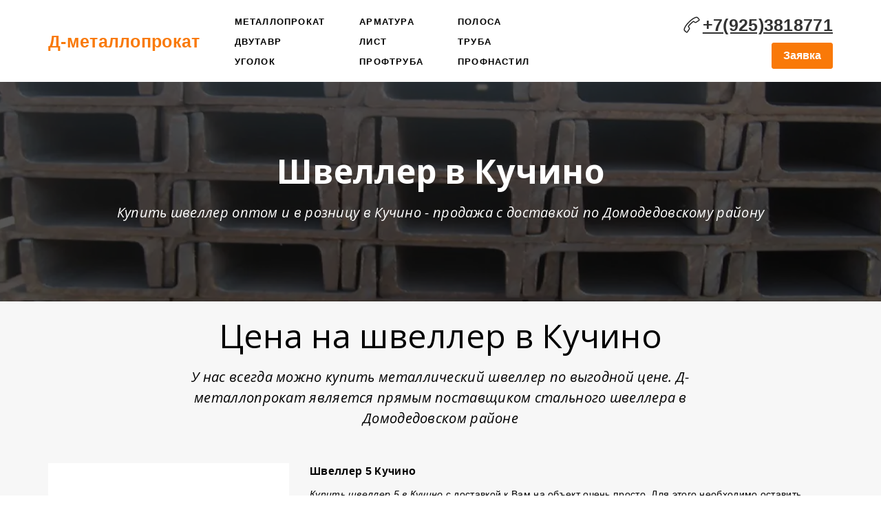

--- FILE ---
content_type: text/html; charset=utf-8
request_url: https://dmetalloprokat.ru/shveller-v-kuchino/
body_size: 18101
content:
<!DOCTYPE html> <html lang="ru">  <head> <meta http-equiv="Content-Type" content="text/html; charset=utf-8"><title>Купить швеллер в Кучино напрямую с металлобазы по низкой цене</title><meta name="flexbe-theme-id" value="3"><meta name="viewport" content="width=device-width"><meta name="description" content="Продажа швеллеров в Кучино напрямую от поставщика Д-металлопрокат"><meta name="keywords" content="швеллер Кучино, купить швеллер в Кучино, швеллер цена в Кучино"><meta name="format-detection" content="telephone=no"><meta property="og:type" content="web_site"><meta property="og:url" content="https://dmetalloprokat.ru/shveller-v-kuchino/"><meta property="og:title" content="Купить швеллер в Кучино по низкой цене с доставкой от поставщика"><meta property="og:description" content="Швеллер в Кучино. Точный расчет цены швеллера опт и розница. Швеллер с доставкой цена на сайте. Звоните: +7(925)381-87-71"><meta name="twitter:card" content="summary_large_image"><meta property="og:image" content="https://dmetalloprokat.ru/img/4087897_1200/og.jpg"><meta name="yandex-verification" content="c71c0440e5ae7032" /><link rel="icon" href="/files/favicon_20211005184722.svg" type="image/svg+xml"><link rel="preconnect" href="https://fonts.gstatic.com" crossorigin /><link rel="preconnect" href="https://fonts.googleapis.com" crossorigin><script> window.flexbe_cli = { s_id: 256749, group_id: 67797, p_id: 466755, theme_id: 3,  vars: {}, locale: {} }; </script><script  id="_initPolyfills.js">"use strict";(()=>{for(let r of[Array,String,Reflect.getPrototypeOf(Int8Array)]){let t=function(e){if(e=Math.trunc(e)||0,e<0&&(e+=this.length),!(e<0||e>=this.length))return this[e]};o=t,r.prototype.at||Object.defineProperty(r.prototype,"at",{value:t,writable:!0,enumerable:!1,configurable:!0})}var o;typeof ResizeObserver>"u"&&a("_resizeObserver.js");function a(r){var t;let e=((t=document.head.querySelector('meta[name="flexbe-theme-id"]'))==null?void 0:t.getAttribute("value"))||"4",n=document.head||document.getElementsByTagName("head")[0],i=document.createElement("script");i.type="text/javascript",i.src=`/_s/build/theme/${e}/${r}`,n.appendChild(i)}})();
</script><script  id="_viewport.js">"use strict";(()=>{var E="device-width";var u=[0,389],d=[768,1199],c=window,r=document,i={},s=r.head.querySelector("[name=viewport]");function p(){var e;let t=c.screen,n=((e=t.orientation)==null?void 0:e.type)||t.mozOrientation||t.msOrientation||(Math.abs(c.orientation)===90?"landscape":"portrait");return/portrait/.test(n)?"portrait":"landscape"}function O(e){if(!i[e]){let t=Math.min(r.documentElement.clientWidth,r.documentElement.offsetWidth),n=f(e,t);i[e]={orientation:e,viewport:n}}return i[e]}function f(e,t){let n=e==="landscape",o=E;return n&&t>570||t>=d[0]&&t<=d[1]?(o=1200,/iphone|ipod/i.test(navigator.userAgent)&&t>736&&(o+=80)):t>=u[0]&&t<=u[1]&&(o=390),o}function a(e=!1){let t=p(),n=`width=${E}`;if(e&&!i[t]&&s.getAttribute("content")!==n)return s.setAttribute("content",n),setTimeout(()=>a(),100);let{viewport:o}=O(t);s.setAttribute("content",`width=${o}, viewport-fit=cover`)}a(!1);c.addEventListener("orientationchange",()=>a(!0));})();
</script><script  id="_scripts.js">"use strict";(()=>{var r=e=>{if(!e||!/lazy/.test(e.type))return;let t=document.createElement("script");Array.from(e.attributes).forEach(n=>t.setAttribute(n.name,n.value)),t.type="module",t.defer=!1,t.appendChild(document.createTextNode(e.innerHTML)),e.parentNode.replaceChild(t,e)};document.addEventListener("DOMContentLoaded",()=>{Array.from(document.scripts).forEach(e=>r(e)),flexbe_cli.events.on("run_code",e=>{r(document.scripts[e.id])})});})();
</script><link id="_animations_basic.css" href="/_s/build/theme/3/_animations_basic.css?55acb7ae" media="all" rel="stylesheet" type="text/css"><style id="_core.css">
*{box-sizing:border-box;font-smooth:always;-webkit-font-smoothing:antialiased;-moz-osx-font-smoothing:auto;-webkit-tap-highlight-color:var(--focusRing);-webkit-nbsp-mode:normal}*,:focus{outline:none}.is-android *{max-height:9999999px;-moz-text-size-adjust:none}body,html{width:100%;margin:0;padding:0;-webkit-locale:"en"}html{-webkit-text-size-adjust:100%;text-size-adjust:100%;font-size:var(--1rem,16px)!important;letter-spacing:var(--letterSpacing,normal)!important;touch-action:manipulation}body{position:relative;min-width:1200px;word-break:normal;background:var(--pageBackground,#fff)}[contenteditable=true],body{overflow-wrap:anywhere}.page-background{background-repeat:var(--pageBackgroundRepeat);background-position:var(--pageBackgroundPosition);background-size:var(--pageBackgroundSize)}:is(a,button,input[type=submit],[tabindex="0"]):focus-visible{box-shadow:0 0 0 4px var(--focusRing)}audio,canvas,embed,iframe,img,object,svg,video{display:block;vertical-align:middle;border-style:none}audio,canvas,embed,iframe,object{-webkit-user-select:none;-moz-user-select:none;user-select:none}embed,iframe,img,input[type=image],object,table,video{aspect-ratio:attr(width)/attr(height)}p{margin:0}h1,h2,h3,h4,h5,h6,ol,p,ul{margin:0;margin-block:0;margin-inline:0}h1{font-size:3rem}h2{font-size:2.25rem}h3{font-size:1.875rem}h4{font-size:1.5rem}h5{font-size:1.25rem}h6{font-size:1rem}.element-text :is(h1,h2,h3,h4,h5,h6){font-size:inherit}.element-text h1{font-size:1.25em}ol,ul{margin:0;padding-inline-start:2ch}:is(ul,ol,table,tr)>br{display:none}button,input,select,textarea{margin:0;font-size:100%;vertical-align:middle}button,input{overflow:visible;line-height:normal}button::-moz-focus-inner,input::-moz-focus-inner{padding:0;border:0}textarea{overflow:auto;vertical-align:top}img{height:auto;vertical-align:middle;border:0;-ms-interpolation-mode:bicubic}img,svg{max-width:100%}svg{display:inline-block;max-height:100%;fill:currentColor;fill-rule:evenodd;stroke:currentColor;stroke-width:0}hr{border:0;margin-top:.5em;margin-bottom:.5em;height:1px;background:currentColor}.page-background{position:absolute;width:100%;height:100%;z-index:-1;contain:strict}.page-background--fixed{position:fixed;left:var(--fixedOffset);width:var(--100vw);height:var(--100lvh)}.is-ios.is-safari .page-background--fixed{transform:translateZ(0)}[color-type=gradient]{display:inline-block;-webkit-background-clip:text;-webkit-text-fill-color:transparent}[color-type=gradient] s,[color-type=gradient] u{text-decoration-color:var(--currentColor)}[color-type=gradient] a{opacity:1!important}[color-type=color]:not(:has([background-type])){display:contents}[color-type=color] s,[color-type=color] u{text-decoration-color:initial}[background-type]{display:initial!important}body:not(.mode--editor){min-height:var(--100vh)}body:not(.mode--editor) .only-editor{display:none}body:not(.show-hidden).adaptive-desktop [data-hidden=desktop],body:not(.show-hidden).adaptive-mobile [data-hidden=mobile],body:not(.show-hidden) [data-hidden=all]{display:none!important}.invisible{opacity:0;visibility:hidden}.hidden-all,[data-hidden=true],[hidden],body.adaptive-desktop .hidden-desktop,body.adaptive-mobile .hidden-mobile,body:not(.adaptive-desktop) .visible-desktop,body:not(.adaptive-mobile) .visible-mobile{display:none!important}.adaptive-mobile .provide-panel-safe-area{padding-top:59px}.widget-list{display:contents}
@property --fixedOffset{syntax:"<length>";inherits:true;initial-value:0}:root{--letterSpacing:0;--1rem:16px;--xsmallGap:15px;--smallGap:25px;--normalGap:50px;--largeGap:70px;--containerWidth:1140px;--containerMaxWidth:100%;--headerElementsGap:7px;--headerMaxWidth:calc(100% - 14px);--headerWidth:calc(var(--containerWidth) + 14px);--100vw:100dvw;--100vh:100dvh;--100svh:100vh;--100lvh:100vh;--100cqi:100cqi;--100cqb:100cqb;--cover:var(--100svh);--heroHeight:var(--cover);--heroHeightMin:0vh;--heroHeightMax:1000vh;--linkOpacity:1;--linkColor:inherit;--linkDecoration:underline;--linkDecorationThickness:1px;--linkHoverColor:inherit;--linkHoverOpacity:0.75;--linkHoverDecoration:none;--transitionDuration:0.3s;--transitionTiming:ease;--safeAreaTop:env(safe-area-inset-top);--safeAreaRight:env(safe-area-inset-right);--safeAreaBottom:env(safe-area-inset-bottom);--safeAreaLeft:env(safe-area-inset-left);--imageRendering:auto;--scrollbarWidth:0px}@supports (height:1svh){:root{--100svh:100svh;--100lvh:100lvh}}:root{--lightColor:#fff;--lightColor_contrast:#000;--darkColor:#000;--darkColor_contrast:#fff;--lightText:#fff;--lightText_contrast:#060607;--darkText:#060607;--darkText_contrast:#fff;--currentColor:#060607;--currentContrast:#060607;--contrastColor:#fff;--focusRing:rgba(0,149,255,.35)}.full-width{--containerWidth:100%;--containerMaxWidth:100%}body.adaptive-mobile{--containerWidth:350px;--containerMaxWidth:calc(var(--100vw) - 20px * 2);--headerElementsGap:2px;--headerMaxWidth:calc(100% - 10px);--headerWidth:calc(var(--containerWidth) + 4px);--xsmallGap:10px;--smallGap:20px;--normalGap:30px;--largeGap:50px}body.adaptive-mobile .am-full-width{--containerWidth:100%;--containerMaxWidth:100%}[data-contrast]{color:var(--currentColor)}[data-contrast=dark]{--currentColor:var(--darkText);--currentContrast:var(--darkColor);--contrastColor:var(--darkText_contrast)}[data-contrast=light]{--currentColor:var(--lightText);--currentContrast:var(--lightColor);--contrastColor:var(--lightText_contrast)}
@font-face{font-family:Roboto-Ruble;font-style:normal;font-weight:300;src:url("/_s/files/fonts/roboto-ruble-300.woff2") format("woff2");font-display:swap}@font-face{font-family:Roboto-Ruble;font-style:normal;font-weight:400;src:url("/_s/files/fonts/roboto-ruble-400.woff2") format("woff2");font-display:swap}@font-face{font-family:Roboto-Ruble;font-style:normal;font-weight:500;src:url("/_s/files/fonts/roboto-ruble-500.woff2") format("woff2");font-display:swap}@font-face{font-family:Roboto-Ruble;font-style:normal;font-weight:700;src:url("/_s/files/fonts/roboto-ruble-700.woff2") format("woff2");font-display:swap}
:root{--fontSize:14px;--linkOpacity:0.8}p{margin:0}a{color:inherit;text-decoration:none;hyphens:manual;pointer-events:all;outline:none}a:hover{text-decoration:underline}a:active,a:visited{outline:none;color:inherit}.element-text a,.style-link,p a{color:var(--linkColor);-webkit-text-decoration:var(--linkDecoration);text-decoration:var(--linkDecoration);-webkit-text-decoration-skip:ink;text-decoration-skip-ink:auto;text-decoration-thickness:var(--linkDecorationThickness);opacity:var(--linkOpacity);transition:all .3s cubic-bezier(.21,.67,.58,1);cursor:pointer}.element-text a:active,.element-text a:visited,.style-link:active,.style-link:visited,p a:active,p a:visited{color:var(--linkColor)}.is-pointer .element-text a:hover,.is-pointer .style-link:hover,.is-pointer p a:hover{color:var(--linkHoverColor);-webkit-text-decoration:var(--linkHoverDecoration);text-decoration:var(--linkHoverDecoration);opacity:var(--linkHoverOpacity)}p img{height:auto!important}

.modal-list{display:none;width:100%;height:100%;position:fixed;backface-visibility:hidden;clip:rect(auto,auto,auto,auto);top:0;bottom:0;left:0;right:0;z-index:3000;opacity:0;transition:opacity .3s}.modal-list.rise{z-index:2500}.modal-list .m_modal.show,.modal-list.show{display:block}.modal-list.overlay{opacity:1;will-change:opacity}.modal-list.overlay .m_modal.show .modal-data>.scroller{transform:translateY(0)}.m_modal{position:absolute;z-index:0;top:0;left:0;right:0;bottom:0;width:100%;height:100%;display:none;backface-visibility:hidden;visibility:hidden;opacity:0}.m_modal.show{display:block;opacity:1;z-index:1;visibility:visible}.m_modal.show .modal-data>.scroller{transform:translateY(-20px);will-change:transform;transition:transform .35s cubic-bezier(.15,.6,.3,.8)}.m_modal .close-times{position:fixed;top:30px;right:30px;font-size:18px;width:1em;height:1em;z-index:99;background-repeat:no-repeat;background-position:50%;cursor:pointer;color:currentColor;opacity:1;transition:opacity .15s,transform 0s;transform:translateZ(0);pointer-events:all;will-change:transform,opacity}.m_modal .close-times:hover{opacity:.5}.m_modal .close-times:after,.m_modal .close-times:before{display:block;content:"";width:2px;height:1.3em;background:currentColor;position:absolute;left:0;right:0;top:-2px;margin:0 auto}.m_modal .close-times:before{transform:rotate(45deg)}.m_modal .close-times:after{transform:rotate(-45deg)}.m_modal .modal-data{position:relative;z-index:1;height:100%;display:flex;justify-content:center;align-items:center}.m_modal .scroller{pointer-events:all;overflow-x:hidden;overflow-y:auto;-webkit-overflow-scrolling:touch}
.container-list{overflow:hidden;z-index:1}.b_block{position:relative}.b_block~.b_block{margin-top:-1px;min-height:1px}.b_block.hidden{display:none}.container{position:relative;width:var(--containerWidth);margin:0 auto}.container.cover{min-height:600px;min-height:var(--heroHeight,100vh);height:auto}.container.full-width{width:100%}.container-fluid,.container-head{position:relative}.container-head{z-index:1}[data-floating=true]{z-index:2500}
html{--1rem:14px;font-size:var(--1rem)}body{-webkit-locale:"en"}.text-style-content{--fontSize:14px;--fontWeight:400;--lineHeight:1.857;--letterSpacing:0.3px}.text-style-title{--fontSize:48px;--fontSize_mobile:30px;--fontWeight:400;--lineHeight:1.25}.text-style-subtitle{--fontSize:20px;--fontSize_mobile:16px;--lineHeight:1.5;--fontWeight:400;--letterSpacing:0.33px}.text-style-quote{--fontSize:16px;--fontWeight:400;--lineHeight:1.857;--letterSpacing:0.3px;word-break:break-word}.text-style-tiny{--fontSize:13px;--lineHeight:1.333;--fontWeight:400}.text-style-caption{--fontSize:13px;--fontWeight:700;--lineHeight:1.333;--letterSpacing:1.2px}.text-style-strong{--fontSize:16px;--lineHeight:1.444;--letterSpacing:0.33px}.text-style-price{--fontSize:16px;--fontWeight:700;--lineHeight:1.375;min-width:50px}.text-style-price-big{--fontSize:20px;--lineHeight:1.375;min-width:50px}.text-style-title{--textAlign:center;display:block;text-align:center;margin:0 auto 15px;width:100%;max-width:940px;min-width:100px;word-break:break-word}body.adaptive-mobile .text-style-title{max-width:320px;margin-bottom:15px}.text-style-subtitle{--textAlign:center;text-align:center;display:block;margin:0 auto 15px;width:100%;max-width:820px;min-width:80px;word-break:break-word}body.adaptive-mobile .text-style-subtitle{max-width:280px}.text-style-product-name{--fontSize:24px;--fontSize_mobile:20px;--lineHeight:1.417;--fontWeight:700;margin-bottom:10px}.text-style-product-desc,.text-style-product-name{display:block;width:100%;max-width:520px;min-width:100px;word-break:break-word}.text-style-product-desc{--fontSize:16px;--lineHeight:1.714;--letterSpacing:0.3px}.bold{font-weight:700!important}.light{font-weight:300!important}.center{--textAlign:center;text-align:center}a{word-break:break-word}font{font:inherit;margin:0;padding:0;line-height:inherit}[class*=font-family-]{font-family:var(--fontFamily)}.apply-text-style,[class*=text-style-]{font-family:var(--fontFamily);font-size:var(--fontSize);font-weight:var(--fontWeight);line-height:var(--lineHeight);letter-spacing:var(--letterSpacing);font-style:var(--fontStyle)}.adaptive-mobile .apply-text-style,.adaptive-mobile [class*=text-style-]{font-size:var(--fontSize_mobile,var(--fontSize));font-weight:var(--fontWeight_mobile,var(--fontWeight));line-height:var(--lineHeight_mobile,var(--lineHeight));letter-spacing:var(--letterSpacing_mobile,var(--letterSpacing))}
.grid{display:flex;flex-flow:row wrap;justify-content:flex-start;align-items:flex-start}.grid-4,.grid-4-spaced{margin:-15px 0 -15px -15px;width:calc(100% + 30px);max-width:1160px}.title-1+.grid-4,.title-1+.grid-4-spaced,.title-2+.grid-4,.title-2+.grid-4-spaced{margin-top:35px}.grid-4 .grid-item,.grid-4-spaced .grid-item{flex-shrink:0;flex-grow:0;margin:15px;width:calc(25% - 30px)}.grid-3-spaced{margin:-25px 0 -25px -30px;width:calc(100% + 60px);max-width:1200px}.title-1+.grid-3-spaced,.title-2+.grid-3-spaced{margin-top:25px}.grid-3-spaced .grid-item{flex-shrink:0;flex-grow:0;margin:25px 30px;width:calc(33.333% - 60px)}.grid-3{margin:-15px 0 -15px -15px;width:calc(100% + 30px);max-width:1200px}.title-1+.grid-3,.title-2+.grid-3{margin-top:35px}.grid-3 .grid-item{flex-shrink:0;flex-grow:0;margin:15px;width:calc(33.333% - 30px)}.grid-2-spaced{margin:-25px 0 -25px -30px;width:calc(100% + 60px);max-width:1200px}.title-1+.grid-2-spaced,.title-2+.grid-2-spaced{margin-top:25px}.grid-2-spaced .grid-item{flex-shrink:0;flex-grow:0;margin:25px 30px;width:calc(50% - 60px)}.grid-2{margin:-15px 0 -15px -15px;width:calc(100% + 30px);max-width:1200px}.title-1+.grid-2,.title-2+.grid-2{margin-top:35px}.grid-2 .grid-item{flex-shrink:0;flex-grow:0;margin:15px;width:calc(50% - 30px)}.grid-1,.grid-1-spaced{display:flex;flex-flow:column;align-items:center;width:100%;margin:-25px 0}.title-1+.grid-1,.title-1+.grid-1-spaced,.title-2+.grid-1,.title-2+.grid-1-spaced{margin-top:25px}.grid-1 .grid-item,.grid-1-spaced .grid-item{margin:25px auto;width:820px;max-width:100%}.grid-center{justify-content:center}
.img-popup{cursor:pointer;transition:transform .35s ease-out,filter .25s;will-change:transform}.img-popup:hover{transform:scale(1.02)}.block-contact-info{flex-shrink:1;max-width:400px}.block-contact-info .contact-wrap{display:flex;align-items:stretch;justify-content:center;font-size:1rem;line-height:1.286;min-width:150px}.block-contact-info .contact-ico{position:relative;flex-shrink:0;width:2em}.block-contact-info .contact-ico .component-ico{position:absolute;top:0;left:0;width:100%;height:100%}body.adaptive-mobile .block-contact-info .contact{word-break:break-word;word-wrap:break-word}.block-contact-info .contact-desc{margin-top:4px;text-align:right}.block-icon-text{max-width:280px;margin-bottom:30px}.block-icon-text .ico-wrap{display:inline-block;width:55px;height:55px;margin-left:-5px;margin-bottom:15px}.block-icon-text .ico-title{min-width:70px;max-width:360px;font-size:1.286em;line-height:1.389;font-weight:700}.block-icon-text .ico-text{min-width:70px;max-width:580px;margin-top:10px;line-height:1.5;opacity:.8}.block-icon-text.center{text-align:center}.block-icon-text.center .ico-wrap{margin:0 auto 15px}.block-icon-text.inline{display:flex}.block-icon-text.inline .ico-wrap{flex-shrink:0;margin-bottom:0}.block-icon-text.inline .text-wrap{margin-left:20px}.policy-wrap{color:#1362b1}.flexbe-copyright{--currentColor:#fff;display:block;background:#000;color:#fff;padding:10px;text-align:center;font-size:13px;line-height:1.417}.flexbe-copyright a{color:inherit;text-decoration:none}.flexbe-copyright a:hover span{opacity:1}.flexbe-copyright span{display:inline-block;vertical-align:middle;opacity:.8;transition:opacity .2s}.flexbe-copyright .flexbe-logo{display:inline-block;vertical-align:middle;margin-left:6px;width:50px;height:15px;background:url("/_s/images/theme/3/res/flexbe_white.svg") no-repeat;background-size:50px;background-position:50%}a.times,a>.times{position:relative;display:block;color:inherit;width:1em;height:1em;cursor:pointer;opacity:1;will-change:opacity;transition:opacity .15s;pointer-events:all}a.times:after,a.times:before,a>.times:after,a>.times:before{display:block;content:"";width:2px;height:1.3em;background:currentColor;position:absolute;left:0;right:0;top:50%;margin:0 auto}a.times:before,a>.times:before{transform:translateY(-50%) rotate(45deg)}a.times:after,a>.times:after{transform:translateY(-50%) rotate(-45deg)}a.times:hover,a>.times:hover{opacity:.5}
.scrollable{pointer-events:all;overflow-x:hidden;overflow-y:auto;-webkit-overflow-scrolling:touch}.scrollable::-webkit-scrollbar{width:6px;height:6px}.scrollable::-webkit-scrollbar-thumb{background-color:rgba(6,6,7,.5);border:1px solid hsla(0,0%,100%,.4);border-radius:5px}.scrollable::-webkit-scrollbar-button:end:increment,.scrollable::-webkit-scrollbar-button:start:decrement{width:5px;height:5px;display:block;background-color:transparent}.will-change{will-change:transform;transform:translateZ(0)}.noanimate,.noanimate *{transition:none!important}.unselectable{-webkit-user-select:none;-moz-user-select:none;user-select:none}.overflow{overflow:hidden}.disable-pointer-events,.disable-pointer-events *{pointer-events:none!important}.clear{min-height:5px}.clear:after{content:"."!important;display:block!important;height:0!important;clear:both!important;font-size:1px!important;line-height:1px!important;visibility:hidden!important}.fr-dib{display:block;margin:0 auto}.fr-dib.fr-fil{margin-left:0}.fr-dib.fr-fir{margin-right:0}.fr-dii{display:inline-block;margin:.5em}.fr-dii.fr-fil{float:left;margin-left:0}.fr-dii.fr-fir{float:right;margin-right:0}
</style><link id="_core_components.css" href="/_s/build/theme/3/_core_components.css?55acb7ae" media="all" rel="stylesheet" type="text/css"><link id="_adaptive.css" href="/_s/build/theme/3/_adaptive.css?55acb7ae" media="all" rel="stylesheet" type="text/css"><link id="_components.css" href="/_s/build/theme/3/_components.css?55acb7ae" media="all" rel="stylesheet" type="text/css"><link id="entities.css" href="/api/theme/3/9:aA:aJ:aK:aL:aS:aV:ak:anGKQb/e7e6.css" media="all" rel="stylesheet" type="text/css"><link id="page_host_466755" href="/_app/lp/466755_4118889.css" media="all" rel="stylesheet" type="text/css"><meta name="theme-color" content="#FFF"/><style> body { --pageBackground: #FFF; }  </style>  </head> <body class="is-view adaptive-desktop noanimate" data-contrast="dark">        <main class="container-list "> <section class="b_block block-19902  wait-animation b_block--header b_block--floating" data-is="block" data-id="19902" data-b-id="63" data-page-id="466755"         tabindex="-1" > <div class="container-fluid"> <div class="indent" data-floating="false" data-floating-type="2"> <div class="component-bg " aria-hidden="true" data-component="background" data-type="color"  data-has-placeholder="true"   data-lazy="true"       > <div class="layer overlay"   data-alpha="1"  ></div> </div> <div class="container "> <div class="menu-burger"><span><i></i><i></i><i></i></span></div> <div class="logo-holder"> <div class="component-logo logo text" data-component="logo"  > <div class="text-logo" style="color:#F97908; font-size:25px; font-family:Arial; font-weight:bold; font-style:normal" > Д-металлопрокат </div> <a href="https://dmetalloprokat.ru/"></a> </div> </div> <div class="menu-holder align-3"> <nav class="component-menu vertical" data-color="orange" data-style="opacity" data-component="menu"> <ul class="component-menu-list"> <li class="menu-item"> <a href="https://dmetalloprokat.ru/" >Металлопрокат</a> </li> <li class="menu-item"> <a href="https://dmetalloprokat.ru/dvytavrovaj-balka-v-domodedovo/" >Двутавр</a> </li> <li class="menu-item"> <a href="https://dmetalloprokat.ru/ugulok-v-domodedovo/" >Уголок</a> </li> </ul> <ul class="component-menu-list"> <li class="menu-item"> <a href="https://dmetalloprokat.ru/armatura-v-domodedovo/" >Арматура</a> </li> <li class="menu-item"> <a href="https://dmetalloprokat.ru/list-metall-v-domodedovo/" >Лист</a> </li> <li class="menu-item"> <a href="https://dmetalloprokat.ru/profilnaj-truba-v-domodedovo/" >Профтруба</a> </li> </ul> <ul class="component-menu-list"> <li class="menu-item"> <a href="https://dmetalloprokat.ru/polosa-v-domodedovo/" >Полоса</a> </li> <li class="menu-item"> <a href="https://dmetalloprokat.ru/truba-v-domodedovo/" >Труба</a> </li> <li class="menu-item"> <a href="https://dmetalloprokat.ru/profinastil-v-domodedovo/" >Профнастил</a> </li> </ul> </nav> </div> <div class="contact-holder"> <div class="block-contact-info"> <div class="contact-wrap"> <div class="contact-ico"> <div class="component-icon component-ico size-" style="color: #222222; " data-component="ico"> <div class="ico ico-svg "> <svg viewBox="0 0 50 50"> <use xmlns:xlink="http://www.w3.org/1999/xlink" href="/_s/images/svg/budicon/115.svg#icon"/> </svg> </div> </div> </div> <div class="contact element-text text-block"><span style="font-size: 1.56em;"><a href="tel:+79253818771"><strong><span style="color: rgb(0, 0, 0);">+7(925)3818771</span></strong></a></span><br></div> </div> <div class="contact-desc element-text text-block font-family-tiny text-style-tiny"> <p><span style="font-weight: 700;">Швеллер</span> - напрямую от поставщика в Домодедово</p> </div> </div> <div class="btn-wrap"> <button class="component-button  background--color text--auto effect--opacity line_size--small weight--medium size--medium js-hover squared filled small"   data-action-target  > <a  data-action="modal" data-product="[]" data-modal-id="19902_form"tabindex="-1"></a> <span class="btn-content  icon-on-left"> <span class="btn-text"> Заявка </span> </span> </button> </div> </div> </div> </div> <div class="fixer"></div> <div class="mobile-menu-content" data-role="mobile-menu" style="display:none;"> <div class="menu-holder" data-role="menu"> <nav class="component-menu " data-color="orange" data-style="opacity" data-component="menu"> <ul class="component-menu-list"> <li class="menu-item"> <a href="https://dmetalloprokat.ru/" >Металлопрокат</a> </li> <li class="menu-item"> <a href="https://dmetalloprokat.ru/dvytavrovaj-balka-v-domodedovo/" >Двутавр</a> </li> <li class="menu-item"> <a href="https://dmetalloprokat.ru/ugulok-v-domodedovo/" >Уголок</a> </li> <li class="menu-item"> <a href="https://dmetalloprokat.ru/armatura-v-domodedovo/" >Арматура</a> </li> <li class="menu-item"> <a href="https://dmetalloprokat.ru/list-metall-v-domodedovo/" >Лист</a> </li> <li class="menu-item"> <a href="https://dmetalloprokat.ru/profilnaj-truba-v-domodedovo/" >Профтруба</a> </li> <li class="menu-item"> <a href="https://dmetalloprokat.ru/polosa-v-domodedovo/" >Полоса</a> </li> <li class="menu-item"> <a href="https://dmetalloprokat.ru/truba-v-domodedovo/" >Труба</a> </li> <li class="menu-item"> <a href="https://dmetalloprokat.ru/profinastil-v-domodedovo/" >Профнастил</a> </li> </ul> </nav> </div> </div> </div> </section> <section class="b_block block-58604  wait-animation" data-is="block" data-id="58604" data-b-id="69" data-page-id="466755"         tabindex="-1" > <a class="_anchor" name="b_58604"></a> <div class="container-fluid"> <div class="component-bg " aria-hidden="true" data-component="background" data-type="image"  data-has-placeholder="true"   data-lazy="true"    data-img-id="10257597" data-img-ext="jpg" data-img-proportion="0" data-img-width="0" data-img-animated="false" data-img-transparent="0" data-img-x="50%" data-img-y="0%"    data-effect="1"   > <canvas moz-opaque class="layer parallax-holder"></canvas> <div class="layer image-holder" style="background-position: 50% 0%;"></div> <div class="layer preview-holder" style="background-color: "></div> <div class="layer overlay"   ></div> </div> <div class="container indent"> <div class="content"> <h1 class="title-1 element-text text-block font-family-title text-style-title"><span style="font-weight: 700;">Швеллер в Кучино</span><br></h1> <div class="title-2 element-text text-block font-family-subtitle text-style-subtitle"><p><em>Купить швеллер оптом и в розницу в Кучино - продажа с доставкой по Домодедовскому району</em></p></div> </div> </div> </div> </section> <section class="b_block block-625868  wait-animation" data-is="block" data-id="625868" data-b-id="25" data-page-id="466755"         data-contrast="dark"  tabindex="-1" > <div class="container-fluid"> <div class="component-bg " aria-hidden="true" data-component="background" data-type="color"  data-has-placeholder="true"   data-lazy="true"       > <div class="layer overlay"   data-alpha="1"  ></div> </div> <div class="indent"> <div class="container"> <h2 class="title-1 element-text text-block font-family-title text-style-title"><p>Цена на швеллер в Кучино</p></h2> <div class="title-2 element-text text-block font-family-subtitle text-style-subtitle"><p><em>У нас всегда можно купить металлический швеллер по выгодной цене. Д-металлопрокат является прямым поставщиком стального швеллера в Домодедовском районе</em></p></div> <div class="item-list"> <div class="item" data-item-id="1"> <div class="img-wrap shape-1"> <div class="component-media " data-type="image"> <div class="component-image loading" data-component="image"  data-action-target    data-effect="zoom"  data-img-scale="cover" data-img-type="background" data-img-name="shveller-30.jpg" data-img-ext="jpg" data-img-id="4088176" data-img-proportion="0" data-img-width=""  data-img-lazy   data-img-autoload     style="background-position:65.33% 59.12%;"  > <a data-action="button"   ></a> </div> </div> </div> <div class="item-data"> <div class="name element-text text-block font-family-strong text-style-strong bold"><p>Швеллер 5 Кучино</p></div> <div class="desc element-text text-block"><p><em>Купить швеллер 5 в Кучино&nbsp;</em>с доставкой к Вам на объект очень просто. Для этого необходимо оставить заявку нажав кнопку "заказать" или позвонить нам по телефону указанному выше. На металлобазе мы можем осуществить бесплатную резку выбранного Вами швеллера в размер.</p></div> <div class="price element-text text-block font-family-price text-style-price">Швеллер 5 цена за метр : от <span style="color: rgb(0, 0, 0);">555 руб</span></div> <div class="note element-text text-block font-family-tiny text-style-tiny"></div> <div class="btn-wrap"> <button class="component-button  background--color text--auto effect--opacity line_size--small weight--medium size--medium js-hover squared filled form_btn btn_group"   data-action-target  > <a  data-action="modal" data-product="[]" data-modal-id="36783_form"tabindex="-1"></a> <span class="btn-content  icon-on-left"> <span class="btn-text"> Заказать </span> </span> </button> </div> </div> </div> <div class="item" data-item-id="2"> <div class="img-wrap shape-1"> <div class="component-media " data-type="image"> <div class="component-image loading" data-component="image"  data-action-target    data-effect="zoom"  data-img-scale="cover" data-img-type="background" data-img-name="shveller-65.jpg" data-img-ext="jpg" data-img-id="4088134" data-img-proportion="0" data-img-width=""  data-img-lazy   data-img-autoload     style="background-position:67.56% 64.09%;"  > <a data-action="button"   ></a> </div> </div> </div> <div class="item-data"> <div class="name element-text text-block font-family-strong text-style-strong bold"><p>Швеллер 6,5 Кучино</p></div> <div class="desc element-text text-block"><p><em>Купить швеллер 6,5 в Кучино&nbsp;</em>с доставкой к Вам на объект очень просто. Для этого необходимо оставить заявку нажав кнопку "заказать" или позвонить нам по телефону указанному выше. На металлобазе мы можем осуществить бесплатную резку выбранного Вами швеллера в размер.</p></div> <div class="price element-text text-block font-family-price text-style-price">Швеллер 6,5 цена за метр : от <span style="color: rgb(0, 0, 0);">600 руб</span></div> <div class="note element-text text-block font-family-tiny text-style-tiny"></div> <div class="btn-wrap"> <button class="component-button  background--color text--auto effect--opacity line_size--small weight--medium size--medium js-hover squared filled form_btn btn_group"   data-action-target  > <a  data-action="modal" data-product="[]" data-modal-id="36783_form"tabindex="-1"></a> <span class="btn-content  icon-on-left"> <span class="btn-text"> Заказать </span> </span> </button> </div> </div> </div> <div class="item" data-item-id="3"> <div class="img-wrap shape-1"> <div class="component-media " data-type="image"> <div class="component-image loading" data-component="image"  data-action-target    data-effect="zoom"  data-img-scale="cover" data-img-type="background" data-img-name="shveller-8.jpg" data-img-ext="jpg" data-img-id="4088137" data-img-proportion="0" data-img-width=""  data-img-lazy   data-img-autoload     style="background-position:63.11% 61.60%;"  > <a data-action="button"   ></a> </div> </div> </div> <div class="item-data"> <div class="name element-text text-block font-family-strong text-style-strong bold"><p>Швеллер 8 Кучино</p></div> <div class="desc element-text text-block"><p><em>Купить швеллер 8 в Кучино&nbsp;</em>с доставкой к Вам на объект очень просто. Для этого необходимо оставить заявку нажав кнопку "заказать" или позвонить нам по телефону указанному выше. На металлобазе мы можем осуществить бесплатную резку выбранного Вами швеллера в размер.</p></div> <div class="price element-text text-block font-family-price text-style-price">Швеллер 8 цена за метр : от 642 <span style="color: rgb(0, 0, 0);">руб</span></div> <div class="note element-text text-block font-family-tiny text-style-tiny"></div> <div class="btn-wrap"> <button class="component-button  background--color text--auto effect--opacity line_size--small weight--medium size--medium js-hover squared filled form_btn btn_group"   data-action-target  > <a  data-action="modal" data-product="[]" data-modal-id="36783_form"tabindex="-1"></a> <span class="btn-content  icon-on-left"> <span class="btn-text"> Заказать </span> </span> </button> </div> </div> </div> <div class="item" data-item-id="4"> <div class="img-wrap shape-1"> <div class="component-media " data-type="image"> <div class="component-image loading" data-component="image"  data-action-target    data-effect="zoom"  data-img-scale="cover" data-img-type="background" data-img-name="shveller-10.jpg" data-img-ext="jpg" data-img-id="4088144" data-img-proportion="0" data-img-width=""  data-img-lazy   data-img-autoload     style="background-position:61.33% 59.74%;"  > <a data-action="button"   ></a> </div> </div> </div> <div class="item-data"> <div class="name element-text text-block font-family-strong text-style-strong bold"><p>Швеллер 10 Кучино</p></div> <div class="desc element-text text-block"><p><em>Купить швеллер 10 в Кучино&nbsp;</em>с доставкой к Вам на объект очень просто. Для этого необходимо оставить заявку нажав кнопку "заказать" или позвонить нам по телефону указанному выше. На металлобазе мы можем осуществить бесплатную резку выбранного Вами швеллера в размер.</p></div> <div class="price element-text text-block font-family-price text-style-price">Швеллер 10 цена за метр : от <span style="color: rgb(0, 0, 0);">742 руб</span></div> <div class="note element-text text-block font-family-tiny text-style-tiny"></div> <div class="btn-wrap"> <button class="component-button  background--color text--auto effect--opacity line_size--small weight--medium size--medium js-hover squared filled form_btn btn_group"   data-action-target  > <a  data-action="modal" data-product="[]" data-modal-id="36783_form"tabindex="-1"></a> <span class="btn-content  icon-on-left"> <span class="btn-text"> Заказать </span> </span> </button> </div> </div> </div> <div class="item" data-item-id="5"> <div class="img-wrap shape-1"> <div class="component-media " data-type="image"> <div class="component-image loading" data-component="image"  data-action-target    data-effect="zoom"  data-img-scale="cover" data-img-type="background" data-img-name="shveller-12.jpg" data-img-ext="jpg" data-img-id="4088148" data-img-proportion="0" data-img-width=""  data-img-lazy   data-img-autoload     style="background-position:65.33% 62.23%;"  > <a data-action="button"   ></a> </div> </div> </div> <div class="item-data"> <div class="name element-text text-block font-family-strong text-style-strong bold"><p>Швеллер 12 Кучино</p></div> <div class="desc element-text text-block"><p><em>Купить швеллер 12 в Кучино&nbsp;</em>с доставкой к Вам на объект очень просто. Для этого необходимо оставить заявку нажав кнопку "заказать" или позвонить нам по телефону указанному выше. На металлобазе мы можем осуществить бесплатную резку выбранного Вами швеллера в размер.</p></div> <div class="price element-text text-block font-family-price text-style-price">Швеллер 12 цена за метр : от <span style="color: rgb(0, 0, 0);">1008 руб</span></div> <div class="note element-text text-block font-family-tiny text-style-tiny"></div> <div class="btn-wrap"> <button class="component-button  background--color text--auto effect--opacity line_size--small weight--medium size--medium js-hover squared filled form_btn btn_group"   data-action-target  > <a  data-action="modal" data-product="[]" data-modal-id="36783_form"tabindex="-1"></a> <span class="btn-content  icon-on-left"> <span class="btn-text"> Заказать </span> </span> </button> </div> </div> </div> <div class="item" data-item-id="6"> <div class="img-wrap shape-1"> <div class="component-media " data-type="image"> <div class="component-image loading" data-component="image"  data-action-target    data-effect="zoom"  data-img-scale="cover" data-img-type="background" data-img-name="shveller-14.jpg" data-img-ext="jpg" data-img-id="4088152" data-img-proportion="0" data-img-width=""  data-img-lazy   data-img-autoload     style="background-position:61.78% 59.58%;"  > <a data-action="button"   ></a> </div> </div> </div> <div class="item-data"> <div class="name element-text text-block font-family-strong text-style-strong bold"><p>Швеллер 14 Кучино</p></div> <div class="desc element-text text-block"><p><em>Купить швеллер 14 в Кучино&nbsp;</em>с доставкой к Вам на объект очень просто. Для этого необходимо оставить заявку нажав кнопку "заказать" или позвонить нам по телефону указанному выше. На металлобазе мы можем осуществить бесплатную резку выбранного Вами швеллера в размер.</p></div> <div class="price element-text text-block font-family-price text-style-price">Швеллер 14 цена за метр : от <span style="color: rgb(0, 0, 0);">1250 руб</span></div> <div class="note element-text text-block font-family-tiny text-style-tiny"></div> <div class="btn-wrap"> <button class="component-button  background--color text--auto effect--opacity line_size--small weight--medium size--medium js-hover squared filled form_btn btn_group"   data-action-target  > <a  data-action="modal" data-product="[]" data-modal-id="36783_form"tabindex="-1"></a> <span class="btn-content  icon-on-left"> <span class="btn-text"> Заказать </span> </span> </button> </div> </div> </div> <div class="item" data-item-id="7"> <div class="img-wrap shape-1"> <div class="component-media " data-type="image"> <div class="component-image loading" data-component="image"  data-action-target    data-effect="zoom"  data-img-scale="cover" data-img-type="background" data-img-name="shveller-16.jpg" data-img-ext="jpg" data-img-id="4088157" data-img-proportion="0" data-img-width=""  data-img-lazy   data-img-autoload     style="background-position:65.33% 64.25%;"  > <a data-action="button"   ></a> </div> </div> </div> <div class="item-data"> <div class="name element-text text-block font-family-strong text-style-strong bold"><p>Швеллер 16 Кучино</p></div> <div class="desc element-text text-block"><p><em>Купить швеллер 16 в Кучино&nbsp;</em>с доставкой к Вам на объект очень просто. Для этого необходимо оставить заявку нажав кнопку "заказать" или позвонить нам по телефону указанному выше. На металлобазе мы можем осуществить бесплатную резку выбранного Вами швеллера в размер.</p></div> <div class="price element-text text-block font-family-price text-style-price">Швеллер 16 цена за метр : от <span style="color: rgb(0, 0, 0);">1305 руб</span></div> <div class="note element-text text-block font-family-tiny text-style-tiny"></div> <div class="btn-wrap"> <button class="component-button  background--color text--auto effect--opacity line_size--small weight--medium size--medium js-hover squared filled form_btn btn_group"   data-action-target  > <a  data-action="modal" data-product="[]" data-modal-id="36783_form"tabindex="-1"></a> <span class="btn-content  icon-on-left"> <span class="btn-text"> Заказать </span> </span> </button> </div> </div> </div> <div class="item" data-item-id="8"> <div class="img-wrap shape-1"> <div class="component-media " data-type="image"> <div class="component-image loading" data-component="image"  data-action-target    data-effect="zoom"  data-img-scale="cover" data-img-type="background" data-img-name="shveller-18.jpg" data-img-ext="jpg" data-img-id="4088160" data-img-proportion="0" data-img-width=""  data-img-lazy   data-img-autoload     style="background-position:64.00% 64.72%;"  > <a data-action="button"   ></a> </div> </div> </div> <div class="item-data"> <div class="name element-text text-block font-family-strong text-style-strong bold"><p>Швеллер 18 Кучино</p></div> <div class="desc element-text text-block"><p><em>Купить швеллер 18 в Кучино&nbsp;</em>с доставкой к Вам на объект очень просто. Для этого необходимо оставить заявку нажав кнопку "заказать" или позвонить нам по телефону указанному выше. На металлобазе мы можем осуществить бесплатную резку выбранного Вами швеллера в размер.</p></div> <div class="price element-text text-block font-family-price text-style-price">Швеллер 18 цена за метр : от <span style="color: rgb(0, 0, 0);">1650 руб</span></div> <div class="note element-text text-block font-family-tiny text-style-tiny"></div> <div class="btn-wrap"> <button class="component-button  background--color text--auto effect--opacity line_size--small weight--medium size--medium js-hover squared filled form_btn btn_group"   data-action-target  > <a  data-action="modal" data-product="[]" data-modal-id="36783_form"tabindex="-1"></a> <span class="btn-content  icon-on-left"> <span class="btn-text"> Заказать </span> </span> </button> </div> </div> </div> <div class="item" data-item-id="9"> <div class="img-wrap shape-1"> <div class="component-media " data-type="image"> <div class="component-image loading" data-component="image"  data-action-target    data-effect="zoom"  data-img-scale="cover" data-img-type="background" data-img-name="shveller-20.jpg" data-img-ext="jpg" data-img-id="4088162" data-img-proportion="0" data-img-width=""  data-img-lazy   data-img-autoload     style="background-position:62.67% 62.85%;"  > <a data-action="button"   ></a> </div> </div> </div> <div class="item-data"> <div class="name element-text text-block font-family-strong text-style-strong bold"><p>Швеллер 20 Кучино</p></div> <div class="desc element-text text-block"><p><em>Купить швеллер 20 в Кучино&nbsp;</em>с доставкой к Вам на объект очень просто. Для этого необходимо оставить заявку нажав кнопку "заказать" или позвонить нам по телефону указанному выше. На металлобазе мы можем осуществить бесплатную резку выбранного Вами швеллера в размер.</p></div> <div class="price element-text text-block font-family-price text-style-price">Швеллер 20 цена за метр : от <span style="color: rgb(0, 0, 0);">1930 руб</span></div> <div class="note element-text text-block font-family-tiny text-style-tiny"></div> <div class="btn-wrap"> <button class="component-button  background--color text--auto effect--opacity line_size--small weight--medium size--medium js-hover squared filled form_btn btn_group"   data-action-target  > <a  data-action="modal" data-product="[]" data-modal-id="36783_form"tabindex="-1"></a> <span class="btn-content  icon-on-left"> <span class="btn-text"> Заказать </span> </span> </button> </div> </div> </div> <div class="item" data-item-id="10"> <div class="img-wrap shape-1"> <div class="component-media " data-type="image"> <div class="component-image loading" data-component="image"  data-action-target    data-effect="zoom"  data-img-scale="cover" data-img-type="background" data-img-name="shveller-22.jpg" data-img-ext="jpg" data-img-id="4088166" data-img-proportion="0" data-img-width=""  data-img-lazy   data-img-autoload     style="background-position:63.11% 60.98%;"  > <a data-action="button"   ></a> </div> </div> </div> <div class="item-data"> <div class="name element-text text-block font-family-strong text-style-strong bold"><p>Швеллер 22 Кучино</p></div> <div class="desc element-text text-block"><p><em>Купить швеллер 22 в Кучино&nbsp;</em>с доставкой к Вам на объект очень просто. Для этого необходимо оставить заявку нажав кнопку "заказать" или позвонить нам по телефону указанному выше. На металлобазе мы можем осуществить бесплатную резку выбранного Вами швеллера в размер.</p></div> <div class="price element-text text-block font-family-price text-style-price">Швеллер 22 цена за метр : от <span style="color: rgb(0, 0, 0);">2200 руб</span></div> <div class="note element-text text-block font-family-tiny text-style-tiny"></div> <div class="btn-wrap"> <button class="component-button  background--color text--auto effect--opacity line_size--small weight--medium size--medium js-hover squared filled form_btn btn_group"   data-action-target  > <a  data-action="modal" data-product="[]" data-modal-id="36783_form"tabindex="-1"></a> <span class="btn-content  icon-on-left"> <span class="btn-text"> Заказать </span> </span> </button> </div> </div> </div> <div class="item" data-item-id="11"> <div class="img-wrap shape-1"> <div class="component-media " data-type="image"> <div class="component-image loading" data-component="image"  data-action-target    data-effect="zoom"  data-img-scale="cover" data-img-type="background" data-img-name="shveller-24.jpg" data-img-ext="jpg" data-img-id="4088168" data-img-proportion="0" data-img-width=""  data-img-lazy   data-img-autoload     style="background-position:63.56% 58.65%;"  > <a data-action="button"   ></a> </div> </div> </div> <div class="item-data"> <div class="name element-text text-block font-family-strong text-style-strong bold"><p>Швеллер 24 Кучино</p></div> <div class="desc element-text text-block"><p><em>Купить швеллер 24 в Кучино&nbsp;</em>с доставкой к Вам на объект очень просто. Для этого необходимо оставить заявку нажав кнопку "заказать" или позвонить нам по телефону указанному выше. На металлобазе мы можем осуществить бесплатную резку выбранного Вами швеллера в размер.</p></div> <div class="price element-text text-block font-family-price text-style-price"><p>Швеллер 24 цена за метр : от <span style="color: rgb(0, 0, 0);">2670 руб</span></p></div> <div class="note element-text text-block font-family-tiny text-style-tiny"></div> <div class="btn-wrap"> <button class="component-button  background--color text--auto effect--opacity line_size--small weight--medium size--medium js-hover squared filled form_btn btn_group"   data-action-target  > <a  data-action="modal" data-product="[]" data-modal-id="36783_form"tabindex="-1"></a> <span class="btn-content  icon-on-left"> <span class="btn-text"> Заказать </span> </span> </button> </div> </div> </div> <div class="item" data-item-id="12"> <div class="img-wrap shape-1"> <div class="component-media " data-type="image"> <div class="component-image loading" data-component="image"  data-action-target    data-effect="zoom"  data-img-scale="cover" data-img-type="background" data-img-name="shveller-27.jpg" data-img-ext="jpg" data-img-id="4088184" data-img-proportion="0" data-img-width=""  data-img-lazy   data-img-autoload     style="background-position:64.00% 61.60%;"  > <a data-action="button"   ></a> </div> </div> </div> <div class="item-data"> <div class="name element-text text-block font-family-strong text-style-strong bold"><p>Швеллер 27 Кучино</p></div> <div class="desc element-text text-block"><p><em>Купить швеллер 27 в Кучино&nbsp;</em>с доставкой к Вам на объект очень просто. Для этого необходимо оставить заявку нажав кнопку "заказать" или позвонить нам по телефону указанному выше. На металлобазе мы можем осуществить бесплатную резку выбранного Вами швеллера в размер.</p></div> <div class="price element-text text-block font-family-price text-style-price">Швеллер 27 цена за метр : от <span style="color: rgb(0, 0, 0);">3000 руб</span></div> <div class="note element-text text-block font-family-tiny text-style-tiny"></div> <div class="btn-wrap"> <button class="component-button  background--color text--auto effect--opacity line_size--small weight--medium size--medium js-hover squared filled form_btn btn_group"   data-action-target  > <a  data-action="modal" data-product="[]" data-modal-id="36783_form"tabindex="-1"></a> <span class="btn-content  icon-on-left"> <span class="btn-text"> Заказать </span> </span> </button> </div> </div> </div> <div class="item" data-item-id="13"> <div class="img-wrap shape-1"> <div class="component-media " data-type="image"> <div class="component-image loading" data-component="image"  data-action-target    data-effect="zoom"  data-img-scale="cover" data-img-type="background" data-img-name="shveller-30.jpg" data-img-ext="jpg" data-img-id="4088176" data-img-proportion="0" data-img-width=""  data-img-lazy   data-img-autoload     style="background-position:65.33% 59.12%;"  > <a data-action="button"   ></a> </div> </div> </div> <div class="item-data"> <div class="name element-text text-block font-family-strong text-style-strong bold"><p>Швеллер 30 Кучино</p></div> <div class="desc element-text text-block"><p><em>Купить швеллер 30 в Кучино&nbsp;</em>с доставкой к Вам на объект очень просто. Для этого необходимо оставить заявку нажав кнопку "заказать" или позвонить нам по телефону указанному выше. На металлобазе мы можем осуществить бесплатную резку выбранного Вами швеллера в размер.</p></div> <div class="price element-text text-block font-family-price text-style-price">Швеллер 30 цена за метр : от <span style="color: rgb(0, 0, 0);">3300 руб</span></div> <div class="note element-text text-block font-family-tiny text-style-tiny"></div> <div class="btn-wrap"> <button class="component-button  background--color text--auto effect--opacity line_size--small weight--medium size--medium js-hover squared filled form_btn btn_group"   data-action-target  > <a  data-action="modal" data-product="[]" data-modal-id="36783_form"tabindex="-1"></a> <span class="btn-content  icon-on-left"> <span class="btn-text"> Заказать </span> </span> </button> </div> </div> </div> </div> </div> </div> </div> </section> <section class="b_block block-22960  wait-animation" data-is="block" data-id="22960" data-b-id="30" data-page-id="466755"         tabindex="-1" > <div class="container-fluid"> <div class="component-bg " aria-hidden="true" data-component="background" data-type="color"  data-has-placeholder="true"   data-lazy="true"       > <div class="layer overlay"   data-alpha="1"  ></div> </div> <div class="container indent"> <div class="title-holder"> <h2 class="title-1 element-text text-block font-family-title text-style-title"><p><span style="font-size: 0.62em;"><strong><span style="font-weight: 700;">Швеллер ГОСТ и ТУ <strong><span style="font-weight: 700;">от производителя</span></strong></span></strong></span></p></h2> <div class="title-2 element-text text-block font-family-subtitle text-style-subtitle"><p>Д-Металлопрокат работает только с проверенными заводами производителями швеллеров, что позволяет нам быть лидерами на рынке металлического швеллера изготовленной в строгом соответствии с ГОСТ и ТУ</p></div> </div> <div class="content swap"> <div class="text-holder"> <div class="icons"> <div class="icon block-icon-text" data-item-id="1"> <div class="ico-wrap"> <div class="component-icon component-ico size-" style=" " data-component="ico"> <div class="ico ico-svg "> <svg viewBox="0 0 50 50"> <use xmlns:xlink="http://www.w3.org/1999/xlink" href="/_s/images/svg/solid/179.svg#icon"/> </svg> </div> </div> </div> <div class="text-wrap"> <div class="ico-title element-text text-block"> <p>10 лет на рынке швеллеров</p> </div> <div class="ico-text element-text text-block"> <p><em>Мы зарекомендовали себя как <span style="font-weight: 700;">надежный поставщик швеллеров</span> в Домодедовском районе, Москве и Московской области</em></p> </div> </div> </div> <div class="icon block-icon-text" data-item-id="2"> <div class="ico-wrap"> <div class="component-icon component-ico size-" style=" " data-component="ico"> <div class="ico ico-svg "> <svg viewBox="0 0 50 50"> <use xmlns:xlink="http://www.w3.org/1999/xlink" href="/_s/images/svg/solid/69.svg#icon"/> </svg> </div> </div> </div> <div class="text-wrap"> <div class="ico-title element-text text-block"> <p>Большой выбор швеллера и прочих видов металлопроката.</p> </div> <div class="ico-text element-text text-block"> </div> </div> </div> <div class="icon block-icon-text" data-item-id="3"> <div class="ico-wrap"> <div class="component-icon component-ico size-" style=" " data-component="ico"> <div class="ico ico-svg "> <svg viewBox="0 0 50 50"> <use xmlns:xlink="http://www.w3.org/1999/xlink" href="/_s/images/svg/solid/313.svg#icon"/> </svg> </div> </div> </div> <div class="text-wrap"> <div class="ico-title element-text text-block"> <p>Более 15 000 тонн сортамента в наличии !</p> </div> <div class="ico-text element-text text-block"> <p style="margin-left: 20px;">Позволяет приобрести все что нужно для возведения металлоконструкций</p> </div> </div> </div> </div> </div> <div class="form-holder" data-contrast="dark"> <div class="form"> <div class="form-title element-text text-block font-family-strong text-style-strong"><p style="text-align: center;">Оставьте заявку на расчет стоимости Вашего объема швеллера и металлопроката</p></div> <div class="component-form style-1 "   data-style="style-1" data-component="form" > <form method="post" enctype="multipart/form-data" novalidate> <div class="form-info"> <input type="hidden" name="pageId" value="466755"> <input type="hidden" name="id" value="22960"> <input type="hidden" name="goal" value=""> <textarea name="goal_html" style="display:none"></textarea> <input type="hidden" name="name" value="&#x0417;&#x0430;&#x044F;&#x0432;&#x043A;&#x0430;"> <input type="hidden" name="action" value="modal"> <input type="submit" hidden="hidden"> </div> <div class="form-fields" data-count="2"> <div class="form-field" data-field-id="10001" data-type="text"> <label class="field-title">Имя<i>*</i></label> <div class="form-field-text"> <input type="text" class="form-field-text__input" name="fields[10001][value]" autocomplete="on"  data-check="text"   data-required="true" required placeholder=" "  /> </div> <div class="error"> <span class="error-text"></span> </div> <div class="form-field-hidden"> <input type="hidden" name="fields[10001][id]" value="10001"> <input type="hidden" name="fields[10001][type]" value="text"> <input type="hidden" name="fields[10001][name]" value="&#x0418;&#x043C;&#x044F;"> </div> </div> <div class="form-field" data-field-id="10002" data-type="text"> <label class="field-title">Телефон<i>*</i></label> <div class="form-field-text"> <input type="text" class="form-field-text__input" name="fields[10002][value]" autocomplete="on"  data-check="text"   data-required="true" required placeholder=" "  /> </div> <div class="error"> <span class="error-text"></span> </div> <div class="form-field-hidden"> <input type="hidden" name="fields[10002][id]" value="10002"> <input type="hidden" name="fields[10002][type]" value="text"> <input type="hidden" name="fields[10002][name]" value="&#x0422;&#x0435;&#x043B;&#x0435;&#x0444;&#x043E;&#x043D;"> </div> </div> <div class="form-fields-advanced"></div> </div> <div class="form-submit" data-modal-id="22960_done"> <button class="component-button  background--color text--auto effect--opacity line_size--small weight--medium size--medium js-hover squared filled"  type="submit"   > <span class="btn-content  icon-on-left"> <svg class="btn-icon success-icon" viewBox="0 0 18 14"> <path d="M 2.205 5.77223L 0 7.92347L 6.3 14L 18 2.15124L 15.795 0L 6.3 9.74699L 2.205 5.77223Z"/> </svg> <div class="submitting-status"> <i class="icon"> <svg class="circle-loader" viewBox="25 25 50 50"> <circle class="circle-loader__path" cx="50" cy="50" r="19" /> </svg> </i> </div> <span class="btn-text"> рассчитать </span> </span> </button> <div id="captcha-22960" class="captcha captcha-invisible"></div> </div> </form> </div> <div class="form-bottom element-text text-block font-family-tiny text-style-tiny"></div> </div> </div> </div> </div> </div> </section> <section class="b_block block-83523  wait-animation" data-is="block" data-id="83523" data-b-id="21" data-page-id="466755"         tabindex="-1" > <div class="container-fluid"> <div class="component-bg " aria-hidden="true" data-component="background" data-type="color"  data-has-placeholder="true"   data-lazy="true"       > <div class="layer overlay"   data-alpha="1"  ></div> </div> <div class="indent"> <div class="container"> <div class="title-1 element-text text-block font-family-title text-style-title"><p><span style="font-size: 0.66em;"><em>Покупка швеллера в компании Д-металлопрокат</em></span></p></div> <div class="item-list  even"> <div class="item" data-item-id="1"> <div class="component-icon component-ico size-" style=" " data-component="ico"> <div class="ico ico-svg "> <svg viewBox="0 0 50 50"> <use xmlns:xlink="http://www.w3.org/1999/xlink" href="/_s/images/svg/solid/104.svg#icon"/> </svg> </div> </div> <div class="namedesc"> <div class="name element-text text-block font-family-strong text-style-strong bold"><p>Быстрая доставка швеллера к Вам на объект</p></div> <div class="desc element-text text-block"><p><span style="font-weight: 700;">Доставка&nbsp;швеллера</span> осуществляется от 3-ех часов с момента заказа.</p></div> </div> </div> <div class="item" data-item-id="2"> <div class="component-icon component-ico size-" style=" " data-component="ico"> <div class="ico ico-svg "> <svg viewBox="0 0 50 50"> <use xmlns:xlink="http://www.w3.org/1999/xlink" href="/_s/images/svg/solid/114.svg#icon"/> </svg> </div> </div> <div class="namedesc"> <div class="name element-text text-block font-family-strong text-style-strong bold"><p>Бесплатная резка швеллеров</p></div> <div class="desc element-text text-block"><p>Осуществляем бесплатную резку по Вашим размерам.<br><strong>Швеллер оптом</strong> - доставка в подарок.</p></div> </div> </div> <div class="item" data-item-id="3"> <div class="component-icon component-ico size-" style=" " data-component="ico"> <div class="ico ico-svg "> <svg viewBox="0 0 50 50"> <use xmlns:xlink="http://www.w3.org/1999/xlink" href="/_s/images/svg/line/20.svg#icon"/> </svg> </div> </div> <div class="namedesc"> <div class="name element-text text-block font-family-strong text-style-strong bold"><p>Консультации по выбору швеллера</p></div> <div class="desc element-text text-block"><p>Помощь в выборе оптимального вида <strong>швеллера&nbsp;</strong>. Полный расчет стоимости с учетом доставки и при необходимости разгрузки у Вас на объекте.</p></div> </div> </div> <div class="item" data-item-id="4"> <div class="component-icon component-ico size-" style=" " data-component="ico"> <div class="ico ico-svg "> <svg viewBox="0 0 50 50"> <use xmlns:xlink="http://www.w3.org/1999/xlink" href="/_s/images/svg/solid/169.svg#icon"/> </svg> </div> </div> <div class="namedesc"> <div class="name element-text text-block font-family-strong text-style-strong bold"><p>Швеллер со скидкой</p></div> <div class="desc element-text text-block"><p>Гибкая система скидок позволяет работать с каждым клиентом индивидуально, организовывая <span style="font-weight: 700;">поставки швеллера оптом и </span>в<span style="font-weight: 700;"> розницу</span></p></div> </div> </div> </div> </div> </div> </div> </section> <section class="b_block block-10005  wait-animation" data-is="block" data-id="10005" data-b-id="5" data-page-id="466755"         tabindex="-1" > <div class="container-fluid"> <div class="component-bg " aria-hidden="true" data-component="background" data-type="color"  data-has-placeholder="true"   data-lazy="true"       > <div class="layer overlay"   data-alpha="1"  ></div> </div> <div class="indent"> <div class="container"> <h3 class="title-1 element-text text-block font-family-title text-style-title"><p><span style="font-size: 0.47em;"><span style="font-weight: 700;">Д-металлопрокат</span> - основной <span style="font-weight: 700;">поставщик швеллера</span> в Домодеовском районе</span></p></h3> <div class="title-2 element-text text-block font-family-subtitle text-style-subtitle"><p><em>Доставка швеллера по городскому округу Домодедово от 3-ех часов</em></p></div> <div class="item-list grid grid-2-spaced"> <div class="item grid-item" data-item-id="1"> <div class="component-icon component-ico size-" style=" " data-component="ico"> <div class="ico " style="background-image: url('/_app/block/5/check_orange.png')"></div> </div> <div class="namedesc"> <div class="name element-text text-block font-family-strong text-style-strong bold"><p>Качество швеллера<br><span style="font-weight: 400;">Сотрудничая только с проверенными и качественными поставщиками мы свели к минимуму все разногласия с нашими клиентами.</span></p></div> <div class="desc element-text text-block"><p><span style="font-weight: 700;"><em>Качественный швеллер оптом и в розницу в Кучино</em></span></p></div> </div> </div> <div class="item grid-item" data-item-id="2"> <div class="component-icon component-ico size-" style=" " data-component="ico"> <div class="ico " style="background-image: url('/_app/block/5/check_orange.png')"></div> </div> <div class="namedesc"> <div class="name element-text text-block font-family-strong text-style-strong bold"><p>Срочность исполнения заказа швеллера<br><span style="font-weight: 400;">Привезем именно сегодня! Благодаря личному автопарку, сможем организовать не только доставку швеллера в день заказа, но и выгрузку у Вас на объекте. (выезд манипулятора)</span></p></div> <div class="desc element-text text-block"><p><strong><em><span style="font-weight: 700;">Розничные и оптовые поставки швеллера в Кучино</span></em></strong></p></div> </div> </div> <div class="item grid-item" data-item-id="3"> <div class="component-icon component-ico size-" style=" " data-component="ico"> <div class="ico " style="background-image: url('/_app/block/5/check_orange.png')"></div> </div> <div class="namedesc"> <div class="name element-text text-block font-family-strong text-style-strong bold"><p>Выгодная цена на швеллер<br><span style="font-weight: 400;">Постоянно следим за изменениями рынка металлопроката, что позволяет нам предлагать&nbsp;</span>РЕАЛЬНЫЕ и ВЫГОДНЫЕ<span style="font-weight: 400;">&nbsp;цены на поставки швеллера.<br></span></p></div> <div class="desc element-text text-block"><p><span style="font-weight: 700;"><em>Лучшая цена на швеллер в Кучино</em></span></p></div> </div> </div> </div> </div> </div> </div> </section> <section class="b_block block-10010  wait-animation" data-is="block" data-id="10010" data-b-id="10" data-page-id="466755"         tabindex="-1" > <div class="container-fluid"> <div class="container indent"> <div class="map-overlay"> <div class="item-list"> <div class="item" data-item-id="1"> <div class="title element-text text-block font-family-strong text-style-strong bold"><p><p style="text-align: center;">Швеллер&nbsp;Кучино</p></p></div> <div class="desc element-text text-block"><p><p style="text-align: center;">142032, Кучино, городской округ Домодедово</p><p style="text-align: center;">Тел: +7 (925) 381 87 71</p><p style="text-align: center;">d-metalloprokat@yandex.ru</p></p></div> </div> </div> </div> </div> <div class="component-map loading" data-prevent-action data-component="map" data-format="overlay" data-type="yandex" data-center="55.417348665884,37.660251" data-zoom="11" data-data="&#x7B;&quot;type&quot;&#x3A;&quot;yandex&quot;,&quot;center&quot;&#x3A;&#x5B;55.417348665884,37.660251&#x5D;,&quot;zoom&quot;&#x3A;11,&quot;places&quot;&#x3A;&#x5B;&#x7B;&quot;address&quot;&#x3A;&quot;142032,&#x20;&#x041A;&#x0443;&#x0447;&#x0438;&#x043D;&#x043E;,&#x20;&#x0433;&#x043E;&#x0440;&#x043E;&#x0434;&#x0441;&#x043A;&#x043E;&#x0439;&#x20;&#x043E;&#x043A;&#x0440;&#x0443;&#x0433;&#x20;&#x0414;&#x043E;&#x043C;&#x043E;&#x0434;&#x0435;&#x0434;&#x043E;&#x0432;&#x043E;&quot;,&quot;coords&quot;&#x3A;&#x5B;55.430431,37.660251&#x5D;,&quot;color&quot;&#x3A;&quot;&#x23;F06D28&quot;,&quot;name&quot;&#x3A;&quot;&#x0428;&#x0432;&#x0435;&#x043B;&#x043B;&#x0435;&#x0440;&#x20;&#x041A;&#x0443;&#x0447;&#x0438;&#x043D;&#x043E;&quot;&#x7D;&#x5D;&#x7D;" > <div class="map-wrap"> <div class="map"></div> </div> <div class="overlay"></div> </div> </div> </section> <section class="b_block block-14372  wait-animation" data-is="block" data-id="14372" data-b-id="87" data-page-id="466755"         tabindex="-1" > <div class="container-fluid"> <div class="component-bg " aria-hidden="true" data-component="background" data-type="color"  data-has-placeholder="true"   data-lazy="true"       > <div class="layer overlay"   data-alpha="1"  ></div> </div> <div class="indent"> <div class="container"> <div class="text-holder element-text text-block"> <div class="text-wrap"><p><p style="text-align: center;"><em><span style="font-size: 0.88em;">Швеллер по низким ценам в Кучино</span><br></em></p></p></div> <div class="text-desc-wrap"><p><span style="font-size: 0.92em;"><em>Доставка швеллеров&nbsp;по Домодедовскому району</em></span></p></div> </div> <div class="logo-holder"> <div class="component-logo logo text" data-component="logo"  > <div class="text-logo" style="color:#F97908; font-size:31px; font-family:Arial; font-weight:bold; font-style:normal" > Д-металлопрокат </div> <a href="https://dmetalloprokat.ru/"></a> </div> </div> <div class="contact-holder"> <div class="block-contact-info"> <div class="contact-wrap"> <div class="contact-ico"> <div class="component-icon component-ico size-" style="color: #000000; " data-component="ico"> <div class="ico ico-svg "> <svg viewBox="0 0 50 50"> <use xmlns:xlink="http://www.w3.org/1999/xlink" href="/_s/images/svg/budicon/115.svg#icon"/> </svg> </div> </div> </div> <div class="contact element-text text-block"><span style="font-size: 1.56em;"><a href="tel:+79253818771"><span style="font-weight: 700;">+7 (925) 381-87-71</span></a></span></div> </div> <div class="contact-desc element-text text-block"><p><em><span style="font-weight: 700;">Заказать швеллер &nbsp;с доставкой в Кучино по лучшей цене</span></em><span style="font-weight: 700;">!</span></p></div> </div> </div> </div> </div> </div> </section> </main> <aside class="modal-list"> <section class="m_modal modal-19902_form " data-is="modal" data-id="19902_form" data-m-id="1" data-page-id="466755"  tabindex="-1" > <div class="modal-data"  > <a class="close close-times"></a> <div class="component-bg " aria-hidden="true" data-component="background" data-type="color"  data-has-placeholder="true"   data-lazy="true"       > <div class="layer overlay"   ></div> </div> <div class="scroller" data-overlay="true"> <div class="modal-content" data-contrast="dark"> <div class="form"> <div class="form-title element-text text-block font-family-strong text-style-strong bold">Оформить заявку</div> <div class="component-form style-1 "   data-style="style-1" data-component="form" > <form method="post" enctype="multipart/form-data" novalidate> <div class="form-info"> <input type="hidden" name="pageId" value="466755"> <input type="hidden" name="id" value="19902_form"> <input type="hidden" name="goal" value=""> <textarea name="goal_html" style="display:none"></textarea> <input type="hidden" name="name" value="&#x0417;&#x0430;&#x044F;&#x0432;&#x043A;&#x0430;"> <input type="hidden" name="action" value="modal"> <input type="submit" hidden="hidden"> </div> <div class="form-fields" data-count="2"> <div class="form-field" data-field-id="10001" data-type="text"> <label class="field-title">Имя<i>*</i></label> <div class="form-field-text"> <input type="text" class="form-field-text__input" name="fields[10001][value]" autocomplete="on"  data-check="text"   data-required="true" required placeholder=" "  /> </div> <div class="error"> <span class="error-text"></span> </div> <div class="form-field-hidden"> <input type="hidden" name="fields[10001][id]" value="10001"> <input type="hidden" name="fields[10001][type]" value="text"> <input type="hidden" name="fields[10001][name]" value="&#x0418;&#x043C;&#x044F;"> </div> </div> <div class="form-field" data-field-id="10002" data-type="phone"> <label class="field-title">Телефон<i>*</i></label> <div class="form-field-text"> <input type="tel" class="form-field-text__input" name="fields[10002][value]" autocomplete="on"  data-check="phone"   data-required="true" required placeholder=" "  /> </div> <div class="error"> <span class="error-text"></span> </div> <div class="form-field-hidden"> <input type="hidden" name="fields[10002][id]" value="10002"> <input type="hidden" name="fields[10002][type]" value="phone"> <input type="hidden" name="fields[10002][name]" value="&#x0422;&#x0435;&#x043B;&#x0435;&#x0444;&#x043E;&#x043D;"> </div> </div> <div class="form-fields-advanced"></div> </div> <div class="form-submit" data-modal-id="19902_done"> <button class="component-button  background--color text--auto effect--opacity line_size--small weight--medium size--medium js-hover squared filled"  type="submit"   > <span class="btn-content  icon-on-left"> <svg class="btn-icon success-icon" viewBox="0 0 18 14"> <path d="M 2.205 5.77223L 0 7.92347L 6.3 14L 18 2.15124L 15.795 0L 6.3 9.74699L 2.205 5.77223Z"/> </svg> <div class="submitting-status"> <i class="icon"> <svg class="circle-loader" viewBox="25 25 50 50"> <circle class="circle-loader__path" cx="50" cy="50" r="19" /> </svg> </i> </div> <span class="btn-text"> Заказать </span> </span> </button> <div id="captcha-19902_form" class="captcha captcha-invisible"></div> </div> </form> </div> <div class="form-bottom element-text text-block font-family-tiny text-style-tiny">Мы не передаем Вашу персональную информацию третьим лицам</div> </div> </div> </div> </div> </section> <section class="m_modal modal-19902_done " data-is="modal" data-id="19902_done" data-m-id="11" data-page-id="466755"  tabindex="-1" > <div class="modal-data"  > <a class="close close-times"></a> <div class="component-bg " aria-hidden="true" data-component="background" data-type="color"  data-has-placeholder="true"   data-lazy="true"       > <div class="layer overlay"   ></div> </div> <div class="scroller" data-overlay="true"> <div class="modal-content"> <div class="title element-text text-block font-family-strong text-style-strong bold"> Спасибо! </div> <div class="text element-text text-block"> Ваш заказ принят в обработку. Мы свяжемся с вами в ближайшее время </div> </div> </div> </div> </section> <section class="m_modal modal-36783_form " data-is="modal" data-id="36783_form" data-m-id="1" data-page-id="466755"  tabindex="-1" > <div class="modal-data"  > <a class="close close-times"></a> <div class="component-bg " aria-hidden="true" data-component="background" data-type="color"  data-has-placeholder="true"   data-lazy="true"       > <div class="layer overlay"   ></div> </div> <div class="scroller" data-overlay="true"> <div class="modal-content" data-contrast="dark"> <div class="form"> <div class="form-title element-text text-block font-family-strong text-style-strong bold">Оформить заявку</div> <div class="component-form style-1 "   data-style="style-1" data-component="form" > <form method="post" enctype="multipart/form-data" novalidate> <div class="form-info"> <input type="hidden" name="pageId" value="466755"> <input type="hidden" name="id" value="36783_form"> <input type="hidden" name="goal" value=""> <textarea name="goal_html" style="display:none"></textarea> <input type="hidden" name="name" value="&#x0417;&#x0430;&#x044F;&#x0432;&#x043A;&#x0430;"> <input type="hidden" name="action" value="modal"> <input type="submit" hidden="hidden"> </div> <div class="form-fields" data-count="2"> <div class="form-field" data-field-id="10001" data-type="text"> <label class="field-title">Имя<i>*</i></label> <div class="form-field-text"> <input type="text" class="form-field-text__input" name="fields[10001][value]" autocomplete="on"  data-check="text"   data-required="true" required placeholder=" "  /> </div> <div class="error"> <span class="error-text"></span> </div> <div class="form-field-hidden"> <input type="hidden" name="fields[10001][id]" value="10001"> <input type="hidden" name="fields[10001][type]" value="text"> <input type="hidden" name="fields[10001][name]" value="&#x0418;&#x043C;&#x044F;"> </div> </div> <div class="form-field" data-field-id="10002" data-type="text"> <label class="field-title">Телефон<i>*</i></label> <div class="form-field-text"> <input type="text" class="form-field-text__input" name="fields[10002][value]" autocomplete="on"  data-check="text"   data-required="true" required placeholder=" "  /> </div> <div class="error"> <span class="error-text"></span> </div> <div class="form-field-hidden"> <input type="hidden" name="fields[10002][id]" value="10002"> <input type="hidden" name="fields[10002][type]" value="text"> <input type="hidden" name="fields[10002][name]" value="&#x0422;&#x0435;&#x043B;&#x0435;&#x0444;&#x043E;&#x043D;"> </div> </div> <div class="form-fields-advanced"></div> </div> <div class="form-submit" data-modal-id="36783_done"> <button class="component-button  background--color text--auto effect--opacity line_size--small weight--medium size--medium js-hover squared filled"  type="submit"   > <span class="btn-content  icon-on-left"> <svg class="btn-icon success-icon" viewBox="0 0 18 14"> <path d="M 2.205 5.77223L 0 7.92347L 6.3 14L 18 2.15124L 15.795 0L 6.3 9.74699L 2.205 5.77223Z"/> </svg> <div class="submitting-status"> <i class="icon"> <svg class="circle-loader" viewBox="25 25 50 50"> <circle class="circle-loader__path" cx="50" cy="50" r="19" /> </svg> </i> </div> <span class="btn-text"> Заказать </span> </span> </button> <div id="captcha-36783_form" class="captcha captcha-invisible"></div> </div> </form> </div> <div class="form-bottom element-text text-block font-family-tiny text-style-tiny">Мы не передаем Вашу персональную информацию третьм лицам</div> </div> </div> </div> </div> </section> <section class="m_modal modal-36783_done " data-is="modal" data-id="36783_done" data-m-id="11" data-page-id="466755"  tabindex="-1" > <div class="modal-data"  > <a class="close close-times"></a> <div class="component-bg " aria-hidden="true" data-component="background" data-type="color"  data-has-placeholder="true"   data-lazy="true"       > <div class="layer overlay"   ></div> </div> <div class="scroller" data-overlay="true"> <div class="modal-content"> <div class="title element-text text-block font-family-strong text-style-strong bold"> Спасибо! </div> <div class="text element-text text-block"> Ваш заказ принят в обработку. Мы свяжемся с вами в ближайшее время </div> </div> </div> </div> </section> <section class="m_modal modal-22960_done " data-is="modal" data-id="22960_done" data-m-id="11" data-page-id="466755"  tabindex="-1" > <div class="modal-data"  > <a class="close close-times"></a> <div class="component-bg " aria-hidden="true" data-component="background" data-type="color"  data-has-placeholder="true"   data-lazy="true"       > <div class="layer overlay"   ></div> </div> <div class="scroller" data-overlay="true"> <div class="modal-content"> <div class="title element-text text-block font-family-strong text-style-strong bold"> Спасибо! </div> <div class="text element-text text-block"> Ваш заказ принят в обработку. Мы свяжемся с вами в ближайшее время </div> </div> </div> </div> </section> <section class="m_modal modal-14372_policy " data-is="modal" data-id="14372_policy" data-m-id="99" data-page-id="466755"  tabindex="-1" > <div class="modal-data"  > <a class="close close-times"></a> <div class="component-bg " aria-hidden="true" data-component="background" data-type="color"  data-has-placeholder="true"   data-lazy="true"       > <div class="layer overlay"   ></div> </div> <div class="scroller" data-overlay="true"> <div class="modal-content"> <div class="title element-text text-block font-family-strong text-style-strong bold"> Политика конфиденциальности </div> <div class="text element-text text-block"> <p>Соблюдение Вашей конфиденциальности важно для нас. По этой причине, мы разработали Политику Конфиденциальности, которая описывает, как мы используем и храним Вашу информацию. Пожалуйста, ознакомьтесь с нашими правилами соблюдения конфиденциальности и сообщите нам, если у вас возникнут какие-либо вопросы. </p> <h3> Сбор и использование персональной информации </h3> <p>Под персональной информацией понимаются данные, которые могут быть использованы для идентификации определенного лица либо связи с ним.</p> <p>От вас может быть запрошено предоставление вашей персональной информации в любой момент, когда вы связываетесь с нами.</p> <p>Ниже приведены некоторые примеры типов персональной информации, которую мы можем собирать, и как мы можем использовать такую информацию.</p><p>Какую персональную информацию мы собираем:</p><ul> <li>Когда вы оставляете заявку на сайте, мы можем собирать различную информацию, включая ваши имя, номер телефона, адрес электронной почты и т.д.</li> </ul><p>Как мы используем вашу персональную информацию:</p><ul><li>Собираемая нами персональная информация позволяет нам связываться с вами и сообщать об уникальных предложениях, акциях и других мероприятиях и ближайших событиях.</li> <li>Время от времени, мы можем использовать вашу персональную информацию для отправки важных уведомлений и сообщений. </li><li>Мы также можем использовать персональную информацию для внутренних целей, таких как проведения аудита, анализа данных и различных исследований в целях улучшения услуг предоставляемых нами и предоставления Вам рекомендаций относительно наших услуг.</li> <li>Если вы принимаете участие в розыгрыше призов, конкурсе или сходном стимулирующем мероприятии, мы можем использовать предоставляемую вами информацию для управления такими программами.</li> </ul> <h3>Раскрытие информации третьим лицам</h3> <p>Мы не раскрываем полученную от Вас информацию третьим лицам.</p> <p>Исключения:</p> <ul><li>В случае если необходимо — в соответствии с законом, судебным порядком, в судебном разбирательстве, и/или на основании публичных запросов или запросов от государственных органов на территории РФ — раскрыть вашу персональную информацию. Мы также можем раскрывать информацию о вас если мы определим, что такое раскрытие необходимо или уместно в целях безопасности, поддержания правопорядка, или иных общественно важных случаях. </li> <li>В случае реорганизации, слияния или продажи мы можем передать собираемую нами персональную информацию соответствующему третьему лицу – правопреемнику.</li></ul> <h3>Защита персональной информации</h3> <p> Мы предпринимаем меры предосторожности — включая административные, технические и физические — для защиты вашей персональной информации от утраты, кражи, и недобросовестного использования, а также от несанкционированного доступа, раскрытия, изменения и уничтожения. </p> <h3>Соблюдение вашей конфиденциальности на уровне компании</h3> <p>Для того чтобы убедиться, что ваша персональная информация находится в безопасности, мы доводим нормы соблюдения конфиденциальности и безопасности до наших сотрудников, и строго следим за исполнением мер соблюдения конфиденциальности.</p> </div> </div> </div> </div> </section> </aside> <div class="widget-list"> <div class="w_widget widget-anchors "  data-is="widget"  data-id="anchors"  data-w-id="2"  data-page-id="466755"  data-contrast="false"  > <div class="anchors-list" data-style="1" data-anchors="{&quot;style&quot;:1,&quot;show_title&quot;:1,&quot;list&quot;:[]}"><ul></ul></div> </div> </div>          <style id="font-setup">  @import url('https://fonts.googleapis.com/css2?display=swap&family=Roboto:ital,wght@0,100;0,200;0,300;0,400;0,500;0,600;0,700;0,800;0,900;1,100;1,200;1,300;1,400;1,500;1,600;1,700;1,800;1,900&family=Open+Sans:ital,wght@0,100;0,200;0,300;0,400;0,500;0,600;0,700;0,800;0,900;1,100;1,200;1,300;1,400;1,500;1,600;1,700;1,800;1,900&family=Roboto:ital,wght@0,100;0,200;0,300;0,400;0,500;0,600;0,700;0,800;0,900;1,100;1,200;1,300;1,400;1,500;1,600;1,700;1,800;1,900&family=Roboto:ital,wght@0,100;0,200;0,300;0,400;0,500;0,600;0,700;0,800;0,900;1,100;1,200;1,300;1,400;1,500;1,600;1,700;1,800;1,900&family=Open+Sans:ital,wght@0,100;0,200;0,300;0,400;0,500;0,600;0,700;0,800;0,900;1,100;1,200;1,300;1,400;1,500;1,600;1,700;1,800;1,900&family=Arial:ital,wght@0,100;0,200;0,300;0,400;0,500;0,600;0,700;0,800;0,900;1,100;1,200;1,300;1,400;1,500;1,600;1,700;1,800;1,900&family=Roboto:ital,wght@0,100;0,200;0,300;0,400;0,500;0,600;0,700;0,800;0,900;1,100;1,200;1,300;1,400;1,500;1,600;1,700;1,800;1,900&family=Playfair+Display:ital,wght@0,100;0,200;0,300;0,400;0,500;0,600;0,700;0,800;0,900;1,100;1,200;1,300;1,400;1,500;1,600;1,700;1,800;1,900');    body {
font-family: Arial,Helvetica,sans-serif; font-size: 14px; font-weight: 400; line-height: 1.85; letter-spacing: 0.3px
}
.text-style-h1 {
--fontFamily: Roboto,Helvetica,Arial,sans-serif; --fontSize: 72px; --fontWeight: 500; --lineHeight: 1; --letterSpacing: 0px; --textTransform: none; --fontStyle: normal; --fontSize_mobile: 40px; --fontWeight_mobile: var(--fontWeight); --lineHeight_mobile: var(--lineHeight); --letterSpacing_mobile: var(--letterSpacing)
}
.text-style-title {
--fontFamily: "Open Sans",Helvetica,Arial,sans-serif; --fontSize: 48px; --fontWeight: 400; --lineHeight: 1.25; --letterSpacing: 0.3px; --textTransform: none; --fontStyle: normal; --fontSize_mobile: 30px; --fontWeight_mobile: var(--fontWeight); --lineHeight_mobile: var(--lineHeight); --letterSpacing_mobile: var(--letterSpacing)
}
.text-style-h3 {
--fontFamily: Roboto,Helvetica,Arial,sans-serif; --fontSize: 22px; --fontWeight: 700; --lineHeight: 1.3; --letterSpacing: 0px; --textTransform: none; --fontStyle: normal; --fontSize_mobile: var(--fontSize); --fontWeight_mobile: var(--fontWeight); --lineHeight_mobile: var(--lineHeight); --letterSpacing_mobile: var(--letterSpacing)
}
.text-style-h4 {
--fontFamily: Roboto,Helvetica,Arial,sans-serif; --fontSize: 18px; --fontWeight: 700; --lineHeight: 1.5; --letterSpacing: 0px; --textTransform: none; --fontStyle: normal; --fontSize_mobile: var(--fontSize); --fontWeight_mobile: var(--fontWeight); --lineHeight_mobile: var(--lineHeight); --letterSpacing_mobile: var(--letterSpacing)
}
.text-style-subtitle {
--fontFamily: "Open Sans",Helvetica,Arial,sans-serif; --fontSize: 20px; --fontWeight: 400; --lineHeight: 1.5; --letterSpacing: 0.3px; --textTransform: none; --fontStyle: normal; --fontSize_mobile: 14px; --fontWeight_mobile: var(--fontWeight); --lineHeight_mobile: var(--lineHeight); --letterSpacing_mobile: var(--letterSpacing)
}
.text-style-content {
--fontFamily: Arial,Helvetica,sans-serif; --fontSize: 14px; --fontWeight: 400; --lineHeight: 1.85; --letterSpacing: 0.3px; --textTransform: none; --fontStyle: normal; --fontSize_mobile: var(--fontSize); --fontWeight_mobile: var(--fontWeight); --lineHeight_mobile: var(--lineHeight); --letterSpacing_mobile: var(--letterSpacing)
}
.text-style-caption {
--fontFamily: Roboto,Helvetica,Arial,sans-serif; --fontSize: 14px; --fontWeight: 400; --lineHeight: 1.3; --letterSpacing: 0px; --textTransform: none; --fontStyle: normal; --fontSize_mobile: var(--fontSize); --fontWeight_mobile: var(--fontWeight); --lineHeight_mobile: var(--lineHeight); --letterSpacing_mobile: var(--letterSpacing)
}
.text-style-quote {
--fontFamily: "Playfair Display",Helvetica,Arial,sans-serif; --fontSize: 14px; --fontWeight: 400; --lineHeight: 1.85; --letterSpacing: 0.3px; --textTransform: none; --fontStyle: normal; --fontSize_mobile: var(--fontSize); --fontWeight_mobile: var(--fontWeight); --lineHeight_mobile: var(--lineHeight); --letterSpacing_mobile: var(--letterSpacing)
}
.font-family-h1 {
--fontFamily: Roboto,Helvetica,Arial,sans-serif
}
.font-family-title {
--fontFamily: "Open Sans",Helvetica,Arial,sans-serif
}
.font-family-h3 {
--fontFamily: Roboto,Helvetica,Arial,sans-serif
}
.font-family-h4 {
--fontFamily: Roboto,Helvetica,Arial,sans-serif
}
.font-family-subtitle {
--fontFamily: "Open Sans",Helvetica,Arial,sans-serif
}
.font-family-content {
--fontFamily: Arial,Helvetica,sans-serif
}
.font-family-caption {
--fontFamily: Roboto,Helvetica,Arial,sans-serif
}
.font-family-quote {
--fontFamily: "Playfair Display",Helvetica,Arial,sans-serif
} </style><link id="_misc.css" href="/_s/build/theme/3/_misc.css?55acb7ae" media="all" rel="stylesheet" type="text/css"><script id="flexbe-vars"> flexbe_cli.vars = {"site":{"id":67797,"delivery":[],"pickups":[],"currencyData":{"code":"RUB","symbol":"₽","decimals":2},"currencyFormat":{"str":":value :symbol","t":" ","d":","},"language":"ru","country":"RU","timezone":"Europe/Moscow","images":{"lazy":1,"lazy_priority":0,"effect":"color","webp":1,"avif":0,"quality":"high","slow_network":1,"webp_support":true,"avif_support":false,"quality_map":{"jpg":70,"webp":70,"avif":55}},"captcha":{"enabled":false,"ttl":0,"visible":false,"policy":{"show":false},"env":{"RECAPTCHA_ENABLED":true,"RECAPTCHA_VISIBLE_SITE_KEY":"6LcNruQfAAAAALLWn_aK1WMYiiD5AIO3mPuOKJUm","RECAPTCHA_INVISIBLE_SITE_KEY":"6LekqeQfAAAAAEm10Ek6V0ZSEqIvofQ6Pg3xlh1Z"}},"cookiesWarning":{"style":null,"show":0,"uri_link":null,"link_text":null,"use_policy":null,"button_text":null,"custom_text":null,"use_custom_warning_text":null,"show_decline_button":1,"decline_button_text":null,"dont_set_if_not_agree":0,"uri":null,"content":null,"consent_mode":"open"},"smoothingScroll":0,"trailingSlash":"default","discounts":[],"ecommerce":{"inStockStatus":"in_stock","outOfStockStatus":"out_of_stock","autoOpenCart":false,"minTotalOrder":0,"hideOutOfStock":false,"allowPreorder":false,"allowPriceless":false,"zeroPrice":true,"hidePrice":false,"noPriceLabel":"Не указана"},"delayCounters":3000,"googleMapsKey":"","yandexMapsKey":"254ef1fa-f477-4f7d-aa8e-4302983c732d"},"page":{"id":466755,"versionId":4118889,"themeId":3,"utime":"2025-08-02T18:50:54.000Z","language":"ru","responsive":"auto"},"globals":{"themesHash":"477762972a1f1c054d192619569c8590","versionId":"55acb7ae","isScreenshot":null,"isBot":null,"isCriticalCss":null,"isService":null},"context":{"productId":null}}; flexbe_cli.plugins = {}; flexbe_cli.locale.translation = {"calendar":{"choose_time_desc":"Выберите время","days":{"fr":"Пт","mo":"Пн","sa":"Сб","su":"Вс","th":"Чт","tu":"Вт","we":"Ср"},"errors":{"invalid_date":"Некорректная дата"},"month":{"april":"Апрель","august":"Август","december":"Декабрь","february":"Февраль","january":"Январь","july":"Июль","june":"Июнь","march":"Март","may":"Май","november":"Ноябрь","october":"Октябрь","september":"Сентябрь"},"month_d":{"april":"Апреля","august":"Августа","december":"Декабря","february":"Февраля","january":"Января","july":"Июля","june":"Июня","march":"Марта","may":"Мая","november":"Ноября","october":"Октября","september":"Сентября"}},"cart":{"cancel_remove":{"cancel":"Восстановить","seconds":"c","text":"Товар удалён"},"count":"Всего","delivery":{"unavailable_error":"Доставка недоступна"},"delivery_price_not_fix":"Стоимость доставки не включена в итоговую сумму заказа","discount_title":"Скидка на заказ","empty":"Корзина пуста","free_price":"Бесплатно","item":"шт.","maximum_quantity_tip":"Добавлено максимально доступное количество","min_total_delivery_tip":"Минимальная сумма заказа для выбранного способа доставки ⏤ %sum%","min_total_info":"Минимальная сумма заказа ⏤ ","min_total_tip":"Минимальная сумма заказа ⏤ %sum%","neasted_discount":"Добавьте товары еще на %total% и получите скидку %discount%","out_of_stock_tip":"Товара нет в наличии","price_confirmation":{"apply":"Подтвердить","cancel":"Отмена","items_price_changed":"{\"one\":\"Изменилась цена на %count% товар\",\"few\":\"Изменилась цена на %count% товара\",\"many\":\"Изменилась цена на %count% товаров\",\"other\":\"Изменилась цена на %count% товара\"}","more_button":"Подробнее"},"promocode":{"block":{"title":"Изменилась скидка на заказ"},"block_title":"Промокод %code%","close":"Отменить","delivery_free":"Бесплатная доставка","link":"Добавить промокод","not_applied_title":"Промокод %code% не будет применен","title":"Введите ваш промокод"},"promocode_title":"Скидка по промокоду","promotion":{"code":{"amount_error":"Промокод действует для заказов от %amount%","default_error":"Промокод недоступен","notfound_error":"Данного промокода не существует","timeout_error":"Действие промокода истекло"}},"quantity_status":{"in_stock":"В наличии","items_in_stock":"{\"one\":\"В наличии: %count% шт.\",\"few\":\"В наличии: %count% шт.\",\"many\":\"В наличии: %count% шт.\",\"other\":\"В наличии: %count% шт.\"}","items_left_in_stock":"{\"one\":\"Осталась %count% шт.\",\"few\":\"Осталось %count% шт.\",\"many\":\"Осталось %count% шт.\",\"other\":\"Осталось %count% шт.\"}","not_available":"Товар недоступен","out_of_stock":"Нет в наличии","preorder":"Под заказ"},"shipping":"Доставка","some_items_not_available_tip":"Одного или нескольких товаров нет в наличии","subtotal":"Подытог","total":"Итого","until_delivery":"Для данного способа доставки добавьте товары на","until_free":"До бесплатной доставки осталось","until_min_total_info":"Добавьте товары на ⏤ ","variant_confirmation":{"error":{"out_of_stock":"Товар закончился","price_changed":"Цена изменилась","quantity_changed":"Доступное количество изменилось"},"title":"Некоторые товары изменились"}},"cookies":{"button":"Принять","button_decline":"Отказаться","button_link":"Подробнее","compact_text":"Мы используем файлы cookie, чтобы улучшить работу сайта","long_text":"Мы используем файлы cookie, чтобы улучшить работу сайта. Продолжая использовать этот сайт, вы соглашаетесь с использованием cookie-файлов."},"ecommerce":{"add_to_cart":"В корзину","article":"Артикул: %article%","card":{"empty":"Нет элементов","price":{"contractual":"Договорная","empty":"Не указана","preorder":"Под заказ"}},"navigation":{"next":"Далее","prev":"Назад","separator":"из"},"option":{"disabled":"Недоступен","locked":"Нет в наличии"},"section":{"empty":"Нет товаров"}},"element_cart":{"button":"Перейти в корзину","empty":"Ваша корзина пуста","text":"Корзина","title":"Товары"},"form":{"address":{"address_line_1":{"label":"Улица, дом"},"address_line_2":{"label":"Квартира, офис"},"city":{"label":"Город"},"country":{"label":"Страна"},"region":{"label":"Регион"},"state":{"label":"Штат"},"zip":{"label":"Почтовый индекс"}},"apply":"Применить","captcha_error":"Ошибка ввода CAPTCHA. Попробуйте еще раз","captcha_not_checked":"Вы не прошли CAPTCHA","captcha_policy_text":"<span class=\"policy-message\">Этот сайт защищен reCAPTCHA и регулируется </span><a href=\"https://policies.google.com/privacy\" class=\"policy-link\" target=\"_blank\">Политикой конфиденциальности</a><span class=\"policy-message\"> и </span><a href=\"https://policies.google.com/terms\" class=\"policy-link\" target=\"_blank\">Условиями использования</a><span class=\"policy-message\"> компании Google.</span>","delivery_min_total_tip":"Доступно от %sum%","digits":"Поле должно содержать только цифры","email":"Некорректный адрес электронной почты","error_file":"Не удалось загрузить файл","error_file_accept":"%name%: неверный формат файла","error_file_size":"%name%: превышен допустимый размер файла: %size%","loading":"Файлы еще загружаются","personal_data_checkbox":"<span class=\"policy-message\">Я согласен(-на) на обработку </span><a href=\"%file%\" class=\"policy-link\" target=\"_blank\">персональных&nbsp;данных</a>","personal_data_checkbox_without_link":"<span class=\"policy-message\">Я согласен(-на) на обработку персональных данных</span>","personal_data_text":"<span class=\"policy-message\">Нажимая на кнопку, вы даете согласие на обработку&nbsp;</span><a href=\"%file%\" class=\"policy-link\" target=\"_blank\">персональных данных</a>","personal_data_text_without_link":"<span class=\"policy-message\">Нажимая на кнопку, вы даете согласие на обработку персональных данных</span>","phone":"Некорректный номер телефона","phone_minlength":"Минимальная длина - 5 цифр","recaptcha_policy_text":"<span class=\"policy-message\">Этот сайт защищен reCAPTCHA и регулируется </span><a href=\"https://policies.google.com/privacy\" class=\"policy-link\" target=\"_blank\">Политикой конфиденциальности</a><span class=\"policy-message\"> и </span><a href=\"https://policies.google.com/terms\" class=\"policy-link\" target=\"_blank\">Условиями использования</a><span class=\"policy-message\"> компании Google.</span>","required":"Поле должно быть заполнено","select_files":"Выберите файлы","shipping":{"delivery":{"label":"Доставка"},"pickup":{"label":"Пункт выдачи"}},"smart_captcha_policy_text":"<span class=\"policy-message\">Этот сайт защищён с помощью Yandex SmartCaptcha и регулируется </span><a href=\"https://yandex.ru/legal/confidential/ru\" class=\"policy-link\" target=\"_blank\">Политикой конфиденциальности</a><span class=\"policy-message\"> и </span><a href=\"https://yandex.ru/legal/cloud_terms_smartcaptcha/ru\" class=\"policy-link\" target=\"_blank\">Условиями использования</a><span class=\"policy-message\">.</span>","text":"Некорректное значение"},"header_cart":{"button":"Перейти в корзину","empty":"Ваша корзина пуста","text":"Корзина","title":"Товары"},"main":{"copyright_text":"Создано на"},"pay":{"close":"Закрыть","loading":"Загрузка...","methods":{"bank_card":"Банковская карта","cash":"Наличные","mobile_beeline":"Билайн","mobile_mts":"МТС","paypal":"PayPal","qiwi":"QIWI Кошелек","sber_loan":"В кредит","sberbank":"Сбербанк","sbp":"СБП","tinkoff_bank":"Т-Банк","w1":"Единый кошелёк","webmoney":"WebMoney R","webmoney_z":"WebMoney Z","yandex":"ЮMoney","yandexkassa":"ЮKassa"},"order_number":"Счет №","order_was_paid":"был оплачен","pay":"Оплатить","payment_amount":"Сумма к оплате","payment_error":"Ошибка при оплате","payment_methods":"Выберите способ оплаты","payment_number":"Оплата счета №","payment_success":"Оплата прошла успешно","thank_you":"Спасибо за заказ!","try_again":"Попробуйте еще раз","try_again_text":"Попробуйте позже или выберите другой способ оплаты"},"quiz":{"captcha_label":"Подтвердите, что вы не робот","captcha_title":"Отправка формы","from":"из","next":"Далее","press_enter":"или нажмите Enter","prev":"Назад","select":{"empty_option":"Выберите ответ"},"skip":"Пропустить шаг","step":"Шаг","submit":"Отправить"},"timer":{"dd":"Дней","hh":"Часов","mm":"Минут","ss":"Секунд"}}; flexbe_cli.locale.dateFormat = {"dateLiteral":".","dateMask":"DD.MM.YYYY","firstDay":1,"dateTimeLiteral":", ","hour12":false,"timeLiteral":":","timeMask":"HH:MM","dateTimeMask":"DD.MM.YYYY, HH:MM"}; flexbe_cli.locale.currencyFormat = {"str":":value :symbol","t":" ","d":","}; </script><script  src="/_s/build/theme/3/_core.mjs?55acb7ae" type="module"></script><script defer src="/_s/lib/anime/anime.min.js?321" type="text/javascript"></script><script defer src="/api/theme/3/Aam/300d.js" type="module"></script><script  src="/_s/lib/jquery/noconflict-3.6.4+debounce.min.js" type="text/javascript"></script><!-- Yandex.Metrika counter --><script>

window.yaCounter41276719 = null;

function initYM() {
    $('body').append('<noscript><div><img src="https://mc.yandex.ru/watch/41276719" style="position:absolute; left:-9999px;" alt=""/></div></noscript>');

    (function(m,e,t,r,i,k,a){m[i]=m[i]||function(){(m[i].a=m[i].a||[]).push(arguments)}; m[i].l=1*new Date();k=e.createElement(t),a=e.getElementsByTagName(t)[0],k.async=1,k.src=r,a.parentNode.insertBefore(k,a)}) (window, document, "script", "https://mc.yandex.ru/metrika/tag.js", "ym"); ym(41276719, "init", { clickmap:true, trackLinks:true, accurateTrackBounce:true, ecommerce: true, webvisor:true })

    flexbe_cli.events.on('reach_goal', ({ name, params }) => {
        if (typeof Ya === 'object' && typeof Ya._metrika.counter === 'object') {
            Ya._metrika.counter.reachGoal(name, params);
        }
    });
}


    if (['complete', 'loaded'].includes(document.readyState)) {
        setTimeout(() => initYM(), 3000);
    }
    else {
        document.addEventListener('DOMContentLoaded', () => {
            setTimeout(() => initYM(), 3000);
        });
    }
</script><!-- /Yandex.Metrika counter -->  </body> </html> 

--- FILE ---
content_type: text/css
request_url: https://dmetalloprokat.ru/api/theme/3/9:aA:aJ:aK:aL:aS:aV:ak:anGKQb/e7e6.css
body_size: 2798
content:
[data-b-id="5"] .indent{padding:100px 0}[data-b-id="5"] .container{color:#212121}[data-b-id="5"] .item-list .item{display:flex;align-items:flex-start}[data-b-id="5"] .item-list .item .component-ico{width:50px;height:50px;flex-shrink:0}[data-b-id="5"] .item-list .item .namedesc{width:100%;display:flex;flex-flow:column;margin-left:20px;text-align:left}[data-b-id="5"] .item-list .item .desc{margin-top:10px}
[data-b-id="87"] .indent{padding:35px 0}[data-b-id="87"] .container{color:#222;display:flex;align-items:center;justify-content:space-between}[data-b-id="87"] .contact-holder,[data-b-id="87"] .text-holder{width:100%;max-width:336px}[data-b-id="87"] .text-holder .text-wrap{font-size:1.286rem;line-height:1.444}[data-b-id="87"] .text-holder .text-desc-wrap{margin-top:5px;line-height:1.5}[data-b-id="87"] .logo-holder .component-logo{background-position:50%;margin:0 auto;text-align:center}[data-b-id="87"] .contact-holder{text-align:right}[data-b-id="87"] .policy-wrap{line-height:1.5;margin-top:5px}body.adaptive-mobile [data-b-id="87"] .container{flex-flow:column;justify-content:center;text-align:center}body.adaptive-mobile [data-b-id="87"] .logo-holder{order:-99;margin-bottom:20px}body.adaptive-mobile [data-b-id="87"] .contact-holder,body.adaptive-mobile [data-b-id="87"] .text-holder{text-align:center}body.adaptive-mobile [data-b-id="87"] .contact-holder{margin-top:20px;word-break:break-word}body.adaptive-mobile [data-b-id="87"] .contact-holder .contact-wrap{justify-content:center}body.adaptive-mobile [data-b-id="87"] .contact-holder .contact-desc{text-align:center}
[data-m-id="1"] .component-bg .overlay{background:#000;border-color:#000;opacity:.9}[data-m-id="1"] .scroller{padding:50px 0;max-height:100%;width:100%}[data-m-id="1"] .modal-content{display:flex;flex-flow:column;justify-content:center;align-items:center;padding:0;width:100%;max-width:380px;margin:0 auto;text-align:center;background:#fff;box-shadow:0 3px 9px rgba(0,0,0,.2);border-radius:5px;color:#191919}[data-m-id="1"] .form{flex-shrink:0;width:100%;padding:30px 20px}[data-m-id="1"] .form .form-bottom,[data-m-id="1"] .form .form-title{padding:0 10px}[data-m-id="1"] .form .form-bottom{opacity:.5}[data-m-id="1"] .form .form-title{margin-bottom:20px}[data-m-id="1"] .form .form-bottom{margin-top:10px}[data-m-id="1"] .form .component-form{margin:20px 0 0}body.adaptive-mobile [data-m-id="1"] .modal-data{color:#232323!important}body.adaptive-mobile [data-m-id="1"] .component-bg{left:var(--fixedOffset);right:var(--fixedOffset)}body.adaptive-mobile [data-m-id="1"] .scroller{padding:0}body.adaptive-mobile [data-m-id="1"] .modal-content{width:100%;max-width:var(--100vw);border-radius:0;margin:auto;background:#fff;box-shadow:none}
[data-m-id="11"] .component-bg .overlay{background:#000;border-color:#000;opacity:.9}[data-m-id="11"] .scroller{padding:50px 0;max-height:100%;width:100%}[data-m-id="11"] .modal-content{display:flex;flex-flow:column;justify-content:center;align-items:center;padding:0;width:100%;max-width:360px;margin:0 auto;padding:50px;text-align:center;background:#fff;box-shadow:0 3px 9px rgba(0,0,0,.2);border-radius:5px;color:#191919}[data-m-id="11"] .modal-content .title{margin:0 auto 15px}[data-m-id="11"] .modal-content .text{font-size:1rem;line-height:1.5}[data-m-id="11"] .modal-content .text,[data-m-id="11"] .modal-content .title{width:100%}body.adaptive-mobile [data-m-id="11"] .modal-data{color:#232323!important}body.adaptive-mobile [data-m-id="11"] .component-bg{left:var(--fixedOffset);right:var(--fixedOffset)}body.adaptive-mobile [data-m-id="11"] .scroller{padding:0}body.adaptive-mobile [data-m-id="11"] .modal-content{width:100%;max-width:var(--100vw);border-radius:0;margin:auto;background:#fff;box-shadow:none}
[data-m-id="99"] .component-bg .overlay{background:#000;border-color:#000;opacity:.9}[data-m-id="99"] .scroller{display:flex;padding:50px 0;max-height:100%;width:100%}[data-m-id="99"] .modal-content{display:flex;flex-flow:column;justify-content:center;align-items:center;align-self:flex-start;width:100%;max-width:960px;margin:auto;padding:50px;background:#fff;box-shadow:0 3px 9px rgba(0,0,0,.2);border-radius:5px;color:#191919}[data-m-id="99"] .modal-content .title{margin:0 auto 15px}[data-m-id="99"] .modal-content .text{font-size:1rem;line-height:1.5}[data-m-id="99"] .modal-content .text,[data-m-id="99"] .modal-content .title{width:100%}body.adaptive-mobile [data-m-id="99"] .modal-data{color:#232323!important}body.adaptive-mobile [data-m-id="99"] .component-bg{left:var(--fixedOffset);right:var(--fixedOffset)}body.adaptive-mobile [data-m-id="99"] .component-bg .overlay{background:#fff;opacity:1}body.adaptive-mobile [data-m-id="99"] .scroller{padding:0}body.adaptive-mobile [data-m-id="99"] .modal-content{width:var(--100vw);max-width:var(--100vw);min-height:var(--100vh,100vh);border-radius:0;box-shadow:none;margin:0 auto}
[data-w-id="2"] .anchors-list{position:fixed!important;backface-visibility:hidden;z-index:1;padding:20px 15px;min-width:48px;min-height:64px;top:50%;right:20px;transform:translate3d(0,-50%,0);color:#fff;line-height:0;letter-spacing:-4px;border-radius:3px}[data-w-id="2"] .anchors-list.hide{display:none}[data-w-id="2"] .anchors-list ul{margin:0;padding:0;position:relative}[data-w-id="2"] .anchors-list ul>svg circle,[data-w-id="2"] .anchors-list ul>svg path{fill:currentColor}[data-w-id="2"] .anchors-list li{letter-spacing:0;display:block;cursor:pointer}[data-w-id="2"] .anchors-list li a{display:block;color:inherit;width:100%;height:100%}[data-w-id="2"] .anchors-list li[data-title]{position:relative}[data-w-id="2"] .anchors-list li[data-title]:hover:after,[data-w-id="2"] .anchors-list li[data-title]:hover:before{transform:translate3d(0,-50%,0);opacity:1;pointer-events:all}[data-w-id="2"] .anchors-list li[data-title]:after,[data-w-id="2"] .anchors-list li[data-title]:before{position:absolute;top:50%;right:100%;display:block;pointer-events:none;opacity:0;transform:translate3d(10px,-50%,0);transition:transform .15s ease,opacity .2s;transition-delay:.3s}[data-w-id="2"] .anchors-list li[data-title]:before{content:attr(data-title);margin-right:10px;background:#222;color:#fff;white-space:nowrap;line-height:12px;font-size:12px;padding:8px 12px;border-radius:3px}[data-w-id="2"] .anchors-list li[data-title]:after{content:"";width:0;height:0;margin-right:-2px;border:6px solid #222;border-right-color:transparent;border-top-color:transparent;border-bottom-color:transparent}[data-w-id="2"] .anchors-list li.helper{display:none;opacity:0;pointer-events:none}[data-w-id="2"] .anchors-list[data-style="1"] li,[data-w-id="2"] .anchors-list[data-style="2"] li{padding:6px 3px}[data-w-id="2"] .anchors-list[data-style="1"] li a,[data-w-id="2"] .anchors-list[data-style="2"] li a{width:12px;height:12px;border-radius:50%}[data-w-id="2"] .anchors-list[data-style="1"]{transition:color .2s}[data-w-id="2"] .anchors-list[data-style="1"] li a{box-shadow:inset 0 0 0 2px currentColor;transition:background .1s linear;transition-delay:.15s}[data-w-id="2"] .anchors-list[data-style="1"] li.active a{background:currentColor;transition-delay:0s}[data-w-id="2"] .anchors-list[data-style="1"] li.helper{display:block;position:absolute;top:0;z-index:1;margin:0}[data-w-id="2"] .anchors-list[data-style="1"] li.helper a{background:currentColor;transition:background .2s}[data-w-id="2"] .anchors-list[data-style="2"]{transition:color .2s linear}[data-w-id="2"] .anchors-list[data-style="2"] li a{background:currentColor;transition:background .4s,opacity .3s;opacity:.35}[data-w-id="2"] .anchors-list[data-style="2"] li.active a{opacity:1}[data-w-id="2"] .anchors-list[data-style="3"] li{margin:18px 0}[data-w-id="2"] .anchors-list[data-style="3"] li a{position:relative;width:16px;height:3px;opacity:.35;background:currentColor;transition:background .4s,opacity .35s}[data-w-id="2"] .anchors-list[data-style="3"] li.active a{opacity:1}body.adaptive-mobile [data-w-id="2"]{display:none}@media (orientation:portrait){[data-w-id="2"]{display:none}}
[data-b-id="63"] .indent{padding:35px 0;width:100%}[data-b-id="63"] .fixer{display:none}[data-b-id="63"] [data-floating=true].animate{transition:padding .35s ease}[data-b-id="63"] [data-floating=true].animate .component-logo{transition:max-height .35s ease}[data-b-id="63"] [data-floating=true].floating{position:fixed;backface-visibility:hidden;top:0;left:0}[data-b-id="63"] [data-floating=true].floating+.fixer{display:block}[data-b-id="63"] [data-floating=true].floating.show{padding:10px}[data-b-id="63"] .container{color:#222;display:flex;align-items:center;justify-content:space-between}[data-b-id="63"] .container .menu-burger{display:none;margin-right:-8px;margin-left:auto}[data-b-id="63"] .container .logo-holder{margin-right:50px}[data-b-id="63"] .container .logo-holder .component-logo{background-position:0 50%}[data-b-id="63"] .container .menu-holder{margin-left:0;margin-right:auto}[data-b-id="63"] .container .menu-holder.align-2{margin-right:0;margin-left:auto}[data-b-id="63"] .container .menu-holder.align-3 .component-menu{display:flex;align-items:flex-start}[data-b-id="63"] .container .menu-holder.align-3 ul{padding:0;display:block;margin-right:30px}[data-b-id="63"] .container .menu-holder.align-3 ul:last-child{margin-right:0}[data-b-id="63"] .container .contact-holder{margin-left:30px;display:flex;flex-flow:column;flex-shrink:0}[data-b-id="63"] .container .contact-holder .block-contact-info+.btn-wrap{margin-top:10px;align-self:flex-end}[data-b-id="63"] .container .contact-holder .contact-desc{display:none}[data-b-id="63"] .container .contact-holder.inline{flex-flow:row;align-items:center}[data-b-id="63"] .container .contact-holder.inline .btn-wrap{margin:0 0 0 30px!important;align-self:auto}[data-b-id="63"] .container .contact-holder.inline .contact-desc{display:block;margin:0}body.adaptive-mobile [data-b-id="63"] .container{flex-flow:row wrap;justify-content:center;width:100%;padding:0 calc(var(--100vw) * .07)}body.adaptive-mobile [data-b-id="63"] .container.am-hide-logo .logo-holder{display:none}body.adaptive-mobile [data-b-id="63"] .container.am-hide-logo .contact-holder{width:auto;order:-1;margin:0}body.adaptive-mobile [data-b-id="63"] .container .menu-holder{display:none}body.adaptive-mobile [data-b-id="63"] .container .menu-burger{display:block}body.adaptive-mobile [data-b-id="63"] .container .menu-burger~.logo-holder .component-logo{background-position:0 50%;margin:0 auto 0 0}body.adaptive-mobile [data-b-id="63"] .container .logo-holder{order:-1;margin:0;text-align:center;flex-shrink:1;max-width:calc(100% - 50px);width:calc(100% - 50px)}body.adaptive-mobile [data-b-id="63"] .container .logo-holder .component-logo{background-position:50%;margin:0 auto}body.adaptive-mobile [data-b-id="63"] .container .contact-holder{width:100%;margin:20px 0 0;align-items:center;word-break:break-word;flex-direction:column!important}body.adaptive-mobile [data-b-id="63"] .container .contact-holder .contact-wrap{justify-content:center}body.adaptive-mobile [data-b-id="63"] .container .contact-holder .contact-desc{text-align:center}body.adaptive-mobile [data-b-id="63"] .container .contact-holder .btn-wrap{align-self:auto;margin:10px 0 0!important}body.adaptive-mobile [data-b-id="63"] .container .contact-holder .socials .socials-wrap{justify-content:center}
[data-b-id="69"] .indent{padding:110px 0}[data-b-id="69"] .container{color:#fff;display:flex;flex-flow:column;align-items:center;justify-content:center;text-align:center}[data-b-id="69"] .content{width:100%}[data-b-id="69"] .title-1,[data-b-id="69"] .title-2{max-width:100%}
[data-b-id="21"] .indent{padding:100px 0}[data-b-id="21"] .container{color:#212121}[data-b-id="21"] .title-1+.item-list,[data-b-id="21"] .title-2+.item-list{margin-top:50px}[data-b-id="21"] .item-list{display:flex;flex-flow:row wrap;align-items:stretch;justify-content:space-between}[data-b-id="21"] .item-list.even .item:nth-last-child(2):before,[data-b-id="21"] .item-list .item:last-child:before,[data-b-id="21"] .item-list .item:nth-child(2n):after{display:none}[data-b-id="21"] .item-list.center .item{flex-direction:column;align-items:center}[data-b-id="21"] .item-list.center .item .namedesc{text-align:center;margin:20px 0 0}[data-b-id="21"] .item{position:relative;display:flex;align-items:flex-start;width:50%;padding:30px;word-wrap:break-word}[data-b-id="21"] .item.middle{align-items:center}[data-b-id="21"] .item:before{bottom:0;left:0;width:100%;height:1px}[data-b-id="21"] .item:after,[data-b-id="21"] .item:before{content:"";display:block;position:absolute;background:currentColor;opacity:.1}[data-b-id="21"] .item:after{top:0;right:0;width:1px;height:100%}[data-b-id="21"] .item .component-ico{flex-shrink:0;width:70px;height:70px;padding:5px;border-radius:50%}[data-b-id="21"] .item .namedesc{width:100%;display:flex;flex-flow:column;margin-left:20px;text-align:left}[data-b-id="21"] .item .name+.desc{margin-top:10px}[data-b-id="21"] .bordered .item .component-ico{padding:15px;border:2px solid currentColor}body.adaptive-mobile [data-b-id="21"] .title-1+.item-list,body.adaptive-mobile [data-b-id="21"] .title-2+.item-list{margin-top:35px}body.adaptive-mobile [data-b-id="21"] .item-list{flex-flow:column}body.adaptive-mobile [data-b-id="21"] .item-list .item{width:100%;padding:15px 0}body.adaptive-mobile [data-b-id="21"] .item-list .item:after,body.adaptive-mobile [data-b-id="21"] .item-list .item:before{display:none}
[data-b-id="25"] .indent{padding:100px 0}[data-b-id="25"] .container{color:#212121}[data-b-id="25"] .item-list{margin:-30px 0}[data-b-id="25"] .item-list .item{display:flex;align-items:flex-start;justify-content:flex-start;padding:30px 0}[data-b-id="25"] .item-list .item .img-wrap{flex-shrink:0;max-width:100%}[data-b-id="25"] .item-list .item .img-wrap.shape-1{width:350px}[data-b-id="25"] .item-list .item .img-wrap.shape-1+.item-data{padding-left:30px}[data-b-id="25"] .item-list .item .img-wrap.shape-2{width:460px}[data-b-id="25"] .item-list .item .img-wrap.shape-3{width:580px}[data-b-id="25"] .item-list .item .item-data{padding-left:40px;min-width:300px}[data-b-id="25"] .item-list .item .desc,[data-b-id="25"] .item-list .item .price{margin:20px 0 30px}[data-b-id="25"] .item-list .item .desc{margin-top:10px}[data-b-id="25"] .item-list .item .desc+.price{margin-top:-10px}[data-b-id="25"] .item-list .item .note{margin:30px 0 10px}[data-b-id="25"] .item-list .item .btn-wrap{margin-top:10px}[data-b-id="25"] .title-1+.item-list,[data-b-id="25"] .title-2+.item-list{margin-top:20px}body.adaptive-mobile [data-b-id="25"] .container .item-list .item{flex-flow:column;align-items:flex-start}body.adaptive-mobile [data-b-id="25"] .container .item-list .item .item-data{padding:20px 0 0;text-align:left}body.adaptive-mobile [data-b-id="25"] .container{width:100%}body.adaptive-mobile [data-b-id="25"] .container .item-list .item .item-data{padding-right:7%;padding-left:7%}
[data-b-id="30"] .indent{padding:110px 0}[data-b-id="30"] .container{color:#fff;display:flex;flex-flow:column}[data-b-id="30"] .cover{justify-content:center}[data-b-id="30"] .title-holder+.content{margin-top:35px}[data-b-id="30"] .content{width:100%;display:flex;justify-content:space-between;align-self:center;align-items:flex-start}[data-b-id="30"] .content.swap{flex-flow:row-reverse}[data-b-id="30"] .content.swap .form-holder{margin-left:0;margin-right:60px}[data-b-id="30"] .text-holder{width:100%;flex-shrink:1;max-width:700px}[data-b-id="30"] .text-holder .icons{width:calc(100% + 30px);max-width:100%;margin-left:-15px;display:flex;flex-flow:row wrap}[data-b-id="30"] .text-holder .icons .icon{width:50%;max-width:50%;padding:15px;margin:0;margin-right:auto}[data-b-id="30"] .text-holder .icons .icon.inline{width:100%;max-width:100%;text-align:left}[data-b-id="30"] .text-holder .ico-wrap{display:block}[data-b-id="30"] .text-holder.no-form{max-width:none;margin:0 auto}[data-b-id="30"] .text-holder.no-form .icons{text-align:center}[data-b-id="30"] .text-holder.no-form .icons .icon{margin:0 auto;width:25%;max-width:25%}[data-b-id="30"] .text-holder.no-form .icons .icon.inline{width:50%;max-width:50%;margin:0 auto 0 0}[data-b-id="30"] .text-holder.no-form .icons .icon.inline:nth-child(odd){padding-right:30px}[data-b-id="30"] .text-holder.no-form .icons .icon.inline:nth-child(2n){padding-left:30px}[data-b-id="30"] .form-holder{flex-shrink:0;width:100%;max-width:380px;margin-left:60px}[data-b-id="30"] .form{--currentColor:#212121;color:#212121;background:#fff;box-shadow:0 3px 9px rgba(0,0,0,.07);padding:30px 20px 20px;border-radius:5px;text-align:center}[data-b-id="30"] .form .form-bottom,[data-b-id="30"] .form .form-subtitle,[data-b-id="30"] .form .form-title{padding:0 10px}[data-b-id="30"] .form .form-bottom,[data-b-id="30"] .form .form-subtitle{opacity:.5}[data-b-id="30"] .form .form-title{margin-bottom:15px}[data-b-id="30"] .form .form-bottom{margin:10px 0}[data-b-id="30"] .form .component-form{margin:20px 0 0}body.adaptive-mobile [data-b-id="30"] .content{flex-flow:column!important;align-items:center!important}body.adaptive-mobile [data-b-id="30"] .content .text-holder{width:100%;padding:0;margin:0 0 30px}body.adaptive-mobile [data-b-id="30"] .content .text-holder .ico-wrap{margin-left:auto;margin-right:auto}body.adaptive-mobile [data-b-id="30"] .content .text-holder .icons{flex-direction:column;margin:0 auto;width:100%}body.adaptive-mobile [data-b-id="30"] .content .text-holder .icons .icon{width:100%;max-width:280px;text-align:center;margin:0 auto}body.adaptive-mobile [data-b-id="30"] .content .text-holder .icons .icon.inline{max-width:100%;text-align:left;padding:15px!important}body.adaptive-mobile [data-b-id="30"] .content .text-holder .icons .icon.inline .ico-wrap{margin:0}body.adaptive-mobile [data-b-id="30"] .content .form-holder{margin:0 auto}body.adaptive-mobile [data-b-id="30"] .indent{padding-bottom:calc(var(--100vw) * .07)!important}
[data-b-id="10"] .container{min-height:400px;color:#000;position:relative;z-index:1000;pointer-events:none}[data-b-id="10"] .map-wrap{box-sizing:content-box;position:absolute;top:0;width:100%;height:100%;left:0;overflow:hidden;z-index:0}[data-b-id="10"] .map-overlay{position:relative;pointer-events:all;width:320px;margin:-60px 0 -60px auto;padding:0 20px;border-radius:3px;background-color:#fff;box-shadow:0 1px 3px rgba(0,0,0,.1)}[data-b-id="10"] .map-overlay .item{padding:20px 0;border-top:1px solid #e0e0e0}[data-b-id="10"] .map-overlay .item:first-child{border-top:none}[data-b-id="10"] .map-overlay .item .desc{margin-top:10px}[data-b-id="10"] .map-overlay .editor-custom{left:10px;right:auto}[data-b-id="10"] .component-map{position:absolute!important}[data-b-id="10"] .overlay{position:absolute;top:0;left:0;z-index:0;width:100%;height:100%;pointer-events:none;z-index:1}[data-b-id="10"] svg.placemark{position:absolute;top:-46px;left:-16px;max-width:none;max-height:none}body.adaptive-mobile [data-b-id="10"] .container{min-height:0;width:100%}body.adaptive-mobile [data-b-id="10"] .indent{padding:0!important}body.adaptive-mobile [data-b-id="10"] .map-overlay{width:100%;position:static;padding:0 7%;margin:0;box-shadow:none;border:0}body.adaptive-mobile [data-b-id="10"] .map-wrap{position:relative}body.adaptive-mobile [data-b-id="10"] .component-map,body.adaptive-mobile [data-b-id="10"] .map{position:relative!important;width:100%;height:var(--100vw)}

--- FILE ---
content_type: text/css
request_url: https://dmetalloprokat.ru/_app/lp/466755_4118889.css
body_size: 828
content:
[data-id="10005"]{--componentBgColor:#ffffff;--componentBgOpacity:1;--currentContrast:var(--darkColor);--currentColor: ;--contrastColor:contrast(, --darkColor, --lightColor)}[data-id="10005"] .indent{padding-top:20px;padding-bottom:20px}body.adaptive-mobile [data-id="10005"] .indent{padding-top:10px;padding-bottom:10px}[data-id="10005"] .container{color:#000}
[data-id="10010"] .indent{padding-top:100px;padding-bottom:100px}body.adaptive-mobile [data-id="10010"] .indent{padding-top:50px;padding-bottom:50px}[data-id="10010"] .map-overlay{background:#fff;color:#000}
[data-id="14372"]{--componentBgColor:#24242a;--componentBgOpacity:1;--currentContrast:var(--lightColor);--currentColor: ;--contrastColor:contrast(, --darkColor, --lightColor)}[data-id="14372"] .indent{padding-top:40px;padding-bottom:20px}body.adaptive-mobile [data-id="14372"] .indent{padding-top:20px;padding-bottom:10px}[data-id="14372"] .container{color:#fff}
[data-id="19902"]{--componentBgColor:#ffffff;--componentBgOpacity:1;--currentContrast:var(--darkColor);--currentColor: ;--contrastColor:contrast(, --darkColor, --lightColor)}[data-id="19902"] .indent{padding-top:20px;padding-bottom:20px}body.adaptive-mobile [data-id="19902"] .indent{padding-top:10px;padding-bottom:10px}[data-id="19902"] .container{color:#000}[data-id="19902"] .component-button.bordered .btn-content{color:#f97908}[data-id="19902"] .component-button.bordered .btn-content:hover{color:#b05504}[data-id="19902"] .component-button.filled .btn-content{border:1px solid #f97908;background-color:#f97908;color:#fff}[data-id="19902"] .component-button.filled:not(.shadow):not(.zoom) .btn-content:hover{background-color:#e26d05}[data-id="19902"] .component-button.shadow .btn-content{box-shadow:0 15px 40px rgba(249,121,8,.2)}[data-id="19902"] .component-button.shadow .btn-content:hover{box-shadow:0 15px 40px rgba(249,121,8,.25)}[data-id="19902"] .fixer{background:#fff}
[data-id="22960"]{--componentBgColor:#313138;--componentBgOpacity:1;--currentContrast:var(--lightColor);--currentColor: ;--contrastColor:contrast(, --darkColor, --lightColor)}[data-id="22960"] .indent:not(.cover){padding-top:20px;padding-bottom:20px}body.adaptive-mobile [data-id="22960"] .indent:not(.cover){padding-top:10px;padding-bottom:10px}[data-id="22960"] .container{color:#fff}[data-id="22960"] .component-button.bordered .btn-content{color:#f97908}[data-id="22960"] .component-button.bordered .btn-content:hover{color:#b05504}[data-id="22960"] .component-button.filled .btn-content{border:1px solid #f97908;background-color:#f97908;color:#fff}[data-id="22960"] .component-button.filled:not(.shadow):not(.zoom) .btn-content:hover{background-color:#e26d05}[data-id="22960"] .component-button.shadow .btn-content{box-shadow:0 15px 40px rgba(249,121,8,.2)}[data-id="22960"] .component-button.shadow .btn-content:hover{box-shadow:0 15px 40px rgba(249,121,8,.25)}
[data-id="58604"]{--componentBgColor:#000000;--componentBgOpacity:0.66;--currentContrast:var(--lightColor);--currentColor: ;--contrastColor:contrast(, --darkColor, --lightColor)}[data-id="58604"] .indent:not(.cover){padding-top:100px;padding-bottom:100px}body.adaptive-mobile [data-id="58604"] .indent:not(.cover){padding-top:50px;padding-bottom:50px}[data-id="58604"] .container{color:#fff}
[data-id="83523"]{--componentBgColor:#f7f7f7;--componentBgOpacity:1;--currentContrast:var(--darkColor);--currentColor: ;--contrastColor:contrast(, --darkColor, --lightColor)}[data-id="83523"] .indent{padding-top:20px;padding-bottom:20px}body.adaptive-mobile [data-id="83523"] .indent{padding-top:10px;padding-bottom:10px}[data-id="83523"] .container{color:#000}
[data-id="625868"]{--componentBgColor:#f7f7f7;--componentBgOpacity:1;--currentContrast:var(--darkColor);--currentColor:var(--darkText);--contrastColor:var(--darkText_contrast)}[data-id="625868"] .indent{padding-top:20px;padding-bottom:100px}body.adaptive-mobile [data-id="625868"] .indent{padding-top:10px;padding-bottom:50px}[data-id="625868"] .container{color:#000}[data-id="625868"] .component-button.bordered .btn-content{color:#f97908}[data-id="625868"] .component-button.bordered .btn-content:hover{color:#b05504}[data-id="625868"] .component-button.filled .btn-content{border:1px solid #f97908;background-color:#f97908;color:#fff}[data-id="625868"] .component-button.filled:not(.shadow):not(.zoom) .btn-content:hover{background-color:#e26d05}[data-id="625868"] .component-button.shadow .btn-content{box-shadow:0 15px 40px rgba(249,121,8,.2)}[data-id="625868"] .component-button.shadow .btn-content:hover{box-shadow:0 15px 40px rgba(249,121,8,.25)}[data-id="625868"] .item[data-item-id="1"] .component-button.bordered .btn-content{color:#3d52b0}[data-id="625868"] .item[data-item-id="1"] .component-button.bordered .btn-content:hover{color:#293877}[data-id="625868"] .item[data-item-id="1"] .component-button.filled .btn-content{border:1px solid #3d52b0;background-color:#3d52b0;color:#fff}[data-id="625868"] .item[data-item-id="1"] .component-button.filled:not(.shadow):not(.zoom) .btn-content:hover,[data-id="625868"] .item[data-item-id="10"] .component-button.filled:not(.shadow):not(.zoom) .btn-content:hover,[data-id="625868"] .item[data-item-id="11"] .component-button.filled:not(.shadow):not(.zoom) .btn-content:hover,[data-id="625868"] .item[data-item-id="12"] .component-button.filled:not(.shadow):not(.zoom) .btn-content:hover,[data-id="625868"] .item[data-item-id="13"] .component-button.filled:not(.shadow):not(.zoom) .btn-content:hover,[data-id="625868"] .item[data-item-id="2"] .component-button.filled:not(.shadow):not(.zoom) .btn-content:hover,[data-id="625868"] .item[data-item-id="3"] .component-button.filled:not(.shadow):not(.zoom) .btn-content:hover,[data-id="625868"] .item[data-item-id="4"] .component-button.filled:not(.shadow):not(.zoom) .btn-content:hover,[data-id="625868"] .item[data-item-id="5"] .component-button.filled:not(.shadow):not(.zoom) .btn-content:hover,[data-id="625868"] .item[data-item-id="6"] .component-button.filled:not(.shadow):not(.zoom) .btn-content:hover,[data-id="625868"] .item[data-item-id="7"] .component-button.filled:not(.shadow):not(.zoom) .btn-content:hover,[data-id="625868"] .item[data-item-id="8"] .component-button.filled:not(.shadow):not(.zoom) .btn-content:hover,[data-id="625868"] .item[data-item-id="9"] .component-button.filled:not(.shadow):not(.zoom) .btn-content:hover{background-color:#36499d}[data-id="625868"] .item[data-item-id="1"] .component-button.shadow .btn-content{box-shadow:0 15px 40px rgba(61,82,176,.2)}[data-id="625868"] .item[data-item-id="1"] .component-button.shadow .btn-content:hover{box-shadow:0 15px 40px rgba(61,82,176,.25)}[data-id="625868"] .item[data-item-id="2"] .component-button.bordered .btn-content{color:#3d52b0}[data-id="625868"] .item[data-item-id="2"] .component-button.bordered .btn-content:hover{color:#293877}[data-id="625868"] .item[data-item-id="2"] .component-button.filled .btn-content{border:1px solid #3d52b0;background-color:#3d52b0;color:#fff}[data-id="625868"] .item[data-item-id="2"] .component-button.shadow .btn-content{box-shadow:0 15px 40px rgba(61,82,176,.2)}[data-id="625868"] .item[data-item-id="2"] .component-button.shadow .btn-content:hover{box-shadow:0 15px 40px rgba(61,82,176,.25)}[data-id="625868"] .item[data-item-id="3"] .component-button.bordered .btn-content{color:#3d52b0}[data-id="625868"] .item[data-item-id="3"] .component-button.bordered .btn-content:hover{color:#293877}[data-id="625868"] .item[data-item-id="3"] .component-button.filled .btn-content{border:1px solid #3d52b0;background-color:#3d52b0;color:#fff}[data-id="625868"] .item[data-item-id="3"] .component-button.shadow .btn-content{box-shadow:0 15px 40px rgba(61,82,176,.2)}[data-id="625868"] .item[data-item-id="3"] .component-button.shadow .btn-content:hover{box-shadow:0 15px 40px rgba(61,82,176,.25)}[data-id="625868"] .item[data-item-id="4"] .component-button.bordered .btn-content{color:#3d52b0}[data-id="625868"] .item[data-item-id="4"] .component-button.bordered .btn-content:hover{color:#293877}[data-id="625868"] .item[data-item-id="4"] .component-button.filled .btn-content{border:1px solid #3d52b0;background-color:#3d52b0;color:#fff}[data-id="625868"] .item[data-item-id="4"] .component-button.shadow .btn-content{box-shadow:0 15px 40px rgba(61,82,176,.2)}[data-id="625868"] .item[data-item-id="4"] .component-button.shadow .btn-content:hover{box-shadow:0 15px 40px rgba(61,82,176,.25)}[data-id="625868"] .item[data-item-id="5"] .component-button.bordered .btn-content{color:#3d52b0}[data-id="625868"] .item[data-item-id="5"] .component-button.bordered .btn-content:hover{color:#293877}[data-id="625868"] .item[data-item-id="5"] .component-button.filled .btn-content{border:1px solid #3d52b0;background-color:#3d52b0;color:#fff}[data-id="625868"] .item[data-item-id="5"] .component-button.shadow .btn-content{box-shadow:0 15px 40px rgba(61,82,176,.2)}[data-id="625868"] .item[data-item-id="5"] .component-button.shadow .btn-content:hover{box-shadow:0 15px 40px rgba(61,82,176,.25)}[data-id="625868"] .item[data-item-id="6"] .component-button.bordered .btn-content{color:#3d52b0}[data-id="625868"] .item[data-item-id="6"] .component-button.bordered .btn-content:hover{color:#293877}[data-id="625868"] .item[data-item-id="6"] .component-button.filled .btn-content{border:1px solid #3d52b0;background-color:#3d52b0;color:#fff}[data-id="625868"] .item[data-item-id="6"] .component-button.shadow .btn-content{box-shadow:0 15px 40px rgba(61,82,176,.2)}[data-id="625868"] .item[data-item-id="6"] .component-button.shadow .btn-content:hover{box-shadow:0 15px 40px rgba(61,82,176,.25)}[data-id="625868"] .item[data-item-id="7"] .component-button.bordered .btn-content{color:#3d52b0}[data-id="625868"] .item[data-item-id="7"] .component-button.bordered .btn-content:hover{color:#293877}[data-id="625868"] .item[data-item-id="7"] .component-button.filled .btn-content{border:1px solid #3d52b0;background-color:#3d52b0;color:#fff}[data-id="625868"] .item[data-item-id="7"] .component-button.shadow .btn-content{box-shadow:0 15px 40px rgba(61,82,176,.2)}[data-id="625868"] .item[data-item-id="7"] .component-button.shadow .btn-content:hover{box-shadow:0 15px 40px rgba(61,82,176,.25)}[data-id="625868"] .item[data-item-id="8"] .component-button.bordered .btn-content{color:#3d52b0}[data-id="625868"] .item[data-item-id="8"] .component-button.bordered .btn-content:hover{color:#293877}[data-id="625868"] .item[data-item-id="8"] .component-button.filled .btn-content{border:1px solid #3d52b0;background-color:#3d52b0;color:#fff}[data-id="625868"] .item[data-item-id="8"] .component-button.shadow .btn-content{box-shadow:0 15px 40px rgba(61,82,176,.2)}[data-id="625868"] .item[data-item-id="8"] .component-button.shadow .btn-content:hover{box-shadow:0 15px 40px rgba(61,82,176,.25)}[data-id="625868"] .item[data-item-id="9"] .component-button.bordered .btn-content{color:#3d52b0}[data-id="625868"] .item[data-item-id="9"] .component-button.bordered .btn-content:hover{color:#293877}[data-id="625868"] .item[data-item-id="9"] .component-button.filled .btn-content{border:1px solid #3d52b0;background-color:#3d52b0;color:#fff}[data-id="625868"] .item[data-item-id="9"] .component-button.shadow .btn-content{box-shadow:0 15px 40px rgba(61,82,176,.2)}[data-id="625868"] .item[data-item-id="9"] .component-button.shadow .btn-content:hover{box-shadow:0 15px 40px rgba(61,82,176,.25)}[data-id="625868"] .item[data-item-id="10"] .component-button.bordered .btn-content{color:#3d52b0}[data-id="625868"] .item[data-item-id="10"] .component-button.bordered .btn-content:hover{color:#293877}[data-id="625868"] .item[data-item-id="10"] .component-button.filled .btn-content{border:1px solid #3d52b0;background-color:#3d52b0;color:#fff}[data-id="625868"] .item[data-item-id="10"] .component-button.shadow .btn-content{box-shadow:0 15px 40px rgba(61,82,176,.2)}[data-id="625868"] .item[data-item-id="10"] .component-button.shadow .btn-content:hover{box-shadow:0 15px 40px rgba(61,82,176,.25)}[data-id="625868"] .item[data-item-id="11"] .component-button.bordered .btn-content{color:#3d52b0}[data-id="625868"] .item[data-item-id="11"] .component-button.bordered .btn-content:hover{color:#293877}[data-id="625868"] .item[data-item-id="11"] .component-button.filled .btn-content{border:1px solid #3d52b0;background-color:#3d52b0;color:#fff}[data-id="625868"] .item[data-item-id="11"] .component-button.shadow .btn-content{box-shadow:0 15px 40px rgba(61,82,176,.2)}[data-id="625868"] .item[data-item-id="11"] .component-button.shadow .btn-content:hover{box-shadow:0 15px 40px rgba(61,82,176,.25)}[data-id="625868"] .item[data-item-id="12"] .component-button.bordered .btn-content{color:#3d52b0}[data-id="625868"] .item[data-item-id="12"] .component-button.bordered .btn-content:hover{color:#293877}[data-id="625868"] .item[data-item-id="12"] .component-button.filled .btn-content{border:1px solid #3d52b0;background-color:#3d52b0;color:#fff}[data-id="625868"] .item[data-item-id="12"] .component-button.shadow .btn-content{box-shadow:0 15px 40px rgba(61,82,176,.2)}[data-id="625868"] .item[data-item-id="12"] .component-button.shadow .btn-content:hover{box-shadow:0 15px 40px rgba(61,82,176,.25)}[data-id="625868"] .item[data-item-id="13"] .component-button.bordered .btn-content{color:#3d52b0}[data-id="625868"] .item[data-item-id="13"] .component-button.bordered .btn-content:hover{color:#293877}[data-id="625868"] .item[data-item-id="13"] .component-button.filled .btn-content{border:1px solid #3d52b0;background-color:#3d52b0;color:#fff}[data-id="625868"] .item[data-item-id="13"] .component-button.shadow .btn-content{box-shadow:0 15px 40px rgba(61,82,176,.2)}[data-id="625868"] .item[data-item-id="13"] .component-button.shadow .btn-content:hover{box-shadow:0 15px 40px rgba(61,82,176,.25)}[data-id="625868"] .component-media{padding-bottom:75%}


[data-id="19902_form"]{--componentBgColor:#000000;--componentBgOpacity:0.8;--currentContrast:var(--lightColor);--currentColor: ;--contrastColor:contrast(, --darkColor, --lightColor)}[data-id="19902_form"] .modal-data{color:#fff}[data-id="19902_form"] .component-button.bordered .btn-content{color:#f97908}[data-id="19902_form"] .component-button.bordered .btn-content:hover{color:#b05504}[data-id="19902_form"] .component-button.filled .btn-content{border:1px solid #f97908;background-color:#f97908;color:#fff}[data-id="19902_form"] .component-button.filled:not(.shadow):not(.zoom) .btn-content:hover{background-color:#e26d05}[data-id="19902_form"] .component-button.shadow .btn-content{box-shadow:0 15px 40px rgba(249,121,8,.2)}[data-id="19902_form"] .component-button.shadow .btn-content:hover{box-shadow:0 15px 40px rgba(249,121,8,.25)}
[data-id="19902_done"]{--componentBgColor:#000000;--componentBgOpacity:0.8;--currentContrast:var(--lightColor);--currentColor: ;--contrastColor:contrast(, --darkColor, --lightColor)}[data-id="19902_done"] .modal-data{color:#fff}
[data-id="36783_form"]{--componentBgColor:#000000;--componentBgOpacity:0.8;--currentContrast:var(--lightColor);--currentColor: ;--contrastColor:contrast(, --darkColor, --lightColor)}[data-id="36783_form"] .modal-data{color:#fff}[data-id="36783_form"] .component-button.bordered .btn-content{color:#f97908}[data-id="36783_form"] .component-button.bordered .btn-content:hover{color:#b05504}[data-id="36783_form"] .component-button.filled .btn-content{border:1px solid #f97908;background-color:#f97908;color:#fff}[data-id="36783_form"] .component-button.filled:not(.shadow):not(.zoom) .btn-content:hover{background-color:#e26d05}[data-id="36783_form"] .component-button.shadow .btn-content{box-shadow:0 15px 40px rgba(249,121,8,.2)}[data-id="36783_form"] .component-button.shadow .btn-content:hover{box-shadow:0 15px 40px rgba(249,121,8,.25)}
[data-id="36783_done"]{--componentBgColor:#000000;--componentBgOpacity:0.8;--currentContrast:var(--lightColor);--currentColor: ;--contrastColor:contrast(, --darkColor, --lightColor)}[data-id="36783_done"] .modal-data{color:#fff}
[data-id="22960_done"]{--componentBgColor:#000000;--componentBgOpacity:0.8;--currentContrast:var(--lightColor);--currentColor: ;--contrastColor:contrast(, --darkColor, --lightColor)}[data-id="22960_done"] .modal-data{color:#fff}
[data-id="14372_policy"]{--componentBgColor:#000000;--componentBgOpacity:0.8;--currentContrast:var(--lightColor);--currentColor: ;--contrastColor:contrast(, --darkColor, --lightColor)}[data-id="14372_policy"] .modal-data{color:#fff}

--- FILE ---
content_type: text/css
request_url: https://dmetalloprokat.ru/_s/build/theme/3/_misc.css?55acb7ae
body_size: 2588
content:
.is-screenshoter .cookies-wrap{display:none!important}:root{--cookies-bg:var(--lightColor);--cookies-text:var(--darkText);--cookies-button-bg:#30343b;--cookies-button-text:#fff;--cookies-link:#4773ff;--cookies-link-hover:#7a9aff;--cookies-link-decoration:none;--cookies-link-decoration-hover:none;--cookies-padding-sm:10px;--cookies-padding-md:15px;--cookies-padding-lg:20px;--cookies-gap:10px;--cookies-transition-default:0.2s ease;--cookies-transition-show:transform 0.4s cubic-bezier(0,0,0.2,1),opacity 0.4s cubic-bezier(0,0,0.2,1);--cookies-border-radius:7px;--cookies-border-radius-lg:10px;--cookies-button-padding:9px 20px;--cookies-close-size:30px}.cookies-wrap{position:fixed;display:flex;justify-content:center;pointer-events:none;bottom:0;right:0;left:0;width:100%;z-index:2147483647;opacity:0;transition:opacity var(--cookies-transition-default),transform var(--cookies-transition-default)}.cookies-wrap.is-dark{--cookies-bg:#000;--cookies-text:#fff;--cookies-button-bg:#fff;--cookies-button-text:#30343b;--cookies-link:#fff;--cookies-link-hover:#fff;--cookies-link-decoration:underline;--cookies-link-decoration-hover:none}.cookies-wrap.is-light{--cookies-bg:var(--lightColor);--cookies-text:var(--darkText);--cookies-button-bg:#30343b;--cookies-button-text:#fff;--cookies-link:#4773ff;--cookies-link-hover:#7a9aff;--cookies-link-decoration:none;--cookies-link-decoration-hover:none}.cookies-wrap *{pointer-events:none}.cookies-wrap .cookies-container{color:var(--cookies-text);background:var(--cookies-bg);box-shadow:0 5px 15px rgba(54,54,64,.2);font-size:.8125rem;line-height:1.38461538;position:relative;display:flex;flex-direction:column;gap:var(--cookies-padding-lg)}.cookies-wrap .cookies-container .cookies-button-more.show,.cookies-wrap .cookies-container a:not(.cookies-button-more){-webkit-text-decoration:var(--cookies-link-decoration);text-decoration:var(--cookies-link-decoration);cursor:pointer;transition:color var(--cookies-transition-default);color:var(--cookies-link)}@media (any-hover:hover){.cookies-wrap .cookies-container .cookies-button-more.show:hover,.cookies-wrap .cookies-container a:not(.cookies-button-more):hover{-webkit-text-decoration:var(--cookies-link-decoration-hover);text-decoration:var(--cookies-link-decoration-hover);color:var(--cookies-link-hover)}}.cookies-wrap .cookies-container .cookies-button-more{display:none}.cookies-wrap .cookies-container .cookies-button-more.show{display:inline-block}.cookies-wrap .cookies-container .cookies-button-container{display:flex;align-items:center;flex-flow:row wrap;gap:var(--cookies-gap)}.cookies-wrap .cookies-container .cookies-button{padding:var(--cookies-button-padding);border-radius:var(--cookies-border-radius);line-height:16px;cursor:pointer;opacity:1;transition:all var(--cookies-transition-default);flex-shrink:1;-webkit-user-select:none;-moz-user-select:none;user-select:none;border:1px solid var(--cookies-button-bg);color:var(--cookies-button-bg);background:transparent}.cookies-wrap .cookies-container .cookies-button.primary{background:var(--cookies-button-bg);color:var(--cookies-button-text)!important}@media (any-hover:hover){.cookies-wrap .cookies-container .cookies-button.primary:hover{opacity:.8}}@media (any-hover:hover){.cookies-wrap .cookies-container .cookies-button.decline:hover{background:var(--cookies-button-bg);color:var(--cookies-button-text)}}.cookies-wrap .cookies-container .cookies-button.show{display:flex}.cookies-wrap .cookies-container .cookies-close{color:var(--cookies-text);opacity:.3;width:var(--cookies-close-size);height:var(--cookies-close-size);display:flex;cursor:pointer;transition:opacity var(--cookies-transition-default);justify-content:center;align-items:center}.cookies-wrap .cookies-container .cookies-close svg{width:12px;height:12px}@media (any-hover:hover){.cookies-wrap .cookies-container .cookies-close:hover{opacity:.57}.cookies-wrap .cookies-container .cookies-button-more:hover,.cookies-wrap .cookies-container a:hover{text-decoration:none;color:var(--cookies-link-hover)}}.cookies-wrap.style--center_long{left:0;max-height:50%;min-height:60px;transform:translateY(150%);transition:var(--cookies-transition-show)}.cookies-wrap.style--center_long .cookies-container{box-shadow:none;width:100%;display:flex;flex-flow:row wrap;align-items:center;justify-content:center;padding:var(--cookies-padding-md)}.cookies-wrap.style--center_long .cookies-button-container{flex-shrink:0}.cookies-wrap.style--center_long .cookies-content{display:flex;align-items:center}.cookies-wrap.style--center_long .cookies-content span{margin:auto}.cookies-wrap.style--center_long .cookies-button-more,.cookies-wrap.style--center_long a{text-decoration:underline}@media (any-hover:hover){.cookies-wrap.style--center_long .cookies-button-more:hover,.cookies-wrap.style--center_long a:hover{text-decoration:none}}.cookies-wrap.style--center_compact{max-height:50%;bottom:25px;transform:translateY(30px);transition:opacity .25s,transform .35s ease;padding:0 var(--cookies-padding-lg)}.cookies-wrap.style--center_compact.show{transition:var(--cookies-transition-show)}.cookies-wrap.style--center_compact .cookies-container{padding:var(--cookies-padding-md) var(--cookies-padding-lg);border-radius:var(--cookies-border-radius);min-width:447px;max-width:100%;display:flex;flex-flow:row wrap;align-items:center;pointer-events:auto;text-align:center}.cookies-wrap.style--center_compact:has(.cookies-close) .cookies-container{padding-right:60px}.cookies-wrap.style--center_compact .cookies-button{display:none}.cookies-wrap.style--center_compact .cookies-button.show{display:flex}.cookies-wrap.style--center_compact .cookies-close{flex-shrink:0;position:absolute;top:0;bottom:0;margin-block:auto;right:var(--cookies-padding-sm)}.cookies-wrap.style--center_compact .cookies-button-container{flex-shrink:0}.cookies-wrap.style--right_bottom{min-height:148px;max-height:50%;justify-content:flex-end;transform:translateX(30px);bottom:30px;padding-right:30px;opacity:0;transition:opacity .3s,transform .4s ease}.cookies-wrap.style--right_bottom.show{transition:var(--cookies-transition-show)}.cookies-wrap.style--right_bottom .cookies-container{border-radius:var(--cookies-border-radius-lg);padding:var(--cookies-padding-lg);display:flex;flex-wrap:unset;flex-direction:column;align-items:flex-start;width:400px}.cookies-wrap.style--right_bottom .cookies-content{margin-right:var(--cookies-padding-sm)}.cookies-wrap.style--right_bottom .cookies-button-container{display:flex;justify-content:flex-end;width:100%;align-items:center;margin-top:auto;flex-direction:row-reverse}.cookies-wrap.style--right_bottom .cookies-close{position:absolute;top:3px;right:3px}.cookies-wrap.style--popup{position:fixed;top:0;left:0;right:0;bottom:0;width:100dvw;height:100dvh;display:flex;justify-content:center;align-items:center;padding:var(--cookies-padding-lg);transform:translateY(10px);pointer-events:auto}.cookies-wrap.style--popup.show{transition:transform .4s cubic-bezier(0,0,.2,1),opacity .4s cubic-bezier(0,0,.2,1)}.cookies-wrap.style--popup .cookies-overlay{position:absolute;top:0;left:0;right:0;bottom:0;background:rgba(0,0,0,.3);z-index:-1}.cookies-wrap.style--popup .cookies-overlay:active+.cookies-container{transform:scale(.95);transition:transform .1s ease-out}.cookies-wrap.style--popup .cookies-container{max-width:360px;min-height:150px;border-radius:var(--cookies-border-radius-lg);padding:var(--cookies-padding-lg);pointer-events:auto;transition:transform .1s ease}.cookies-wrap.style--popup .cookies-close{position:absolute;top:var(--cookies-padding-sm);right:var(--cookies-padding-sm)}.cookies-wrap.style--popup .cookies-button{display:flex;align-items:center;justify-content:center;min-width:calc(50% - var(--cookies-gap) / 2);flex-grow:1;text-align:center}.cookies-wrap.style--popup .cookies-button-container{width:100%;margin-top:auto}.cookies-wrap.show{transform:translate(0);opacity:1}.cookies-wrap.show *{pointer-events:auto}body.adaptive-mobile .cookies-wrap.style--center_compact,body.adaptive-mobile .cookies-wrap.style--center_long,body.adaptive-mobile .cookies-wrap.style--right_bottom{width:100%;bottom:0;right:0;left:0;display:flex;justify-content:space-between;height:auto;flex-wrap:nowrap;flex-direction:row;opacity:1;transform:translateY(150%);padding:0;min-height:auto}body.adaptive-mobile .cookies-wrap.style--center_compact .cookies-container,body.adaptive-mobile .cookies-wrap.style--center_long .cookies-container,body.adaptive-mobile .cookies-wrap.style--right_bottom .cookies-container{padding:var(--cookies-padding-md) var(--cookies-padding-md) var(--cookies-padding-lg);box-shadow:0 -5px 5px rgba(48,52,59,.03);text-align:left;min-width:100%;width:100%;border-radius:0;justify-content:flex-start}body.adaptive-mobile .cookies-wrap.style--center_compact .cookies-container:has(.cookies-close),body.adaptive-mobile .cookies-wrap.style--center_long .cookies-container:has(.cookies-close),body.adaptive-mobile .cookies-wrap.style--right_bottom .cookies-container:has(.cookies-close){padding-right:calc(var(--cookies-padding-md) + 20px + 5px)}body.adaptive-mobile .cookies-wrap.style--center_compact .cookies-container:has(.cookies-button-container) .cookies-close,body.adaptive-mobile .cookies-wrap.style--center_long .cookies-container:has(.cookies-button-container) .cookies-close,body.adaptive-mobile .cookies-wrap.style--right_bottom .cookies-container:has(.cookies-button-container) .cookies-close{right:var(--cookies-padding-md);top:var(--cookies-padding-md);width:20px;height:20px}body.adaptive-mobile .cookies-wrap.style--center_compact .cookies-container .cookies-close,body.adaptive-mobile .cookies-wrap.style--center_long .cookies-container .cookies-close,body.adaptive-mobile .cookies-wrap.style--right_bottom .cookies-container .cookies-close{position:absolute;right:0;top:0;width:50px;height:100%;margin:0}body.adaptive-mobile .cookies-wrap.style--center_compact .cookies-container .cookies-close svg,body.adaptive-mobile .cookies-wrap.style--center_long .cookies-container .cookies-close svg,body.adaptive-mobile .cookies-wrap.style--right_bottom .cookies-container .cookies-close svg{width:14px;height:14px}body.adaptive-mobile .cookies-wrap.style--center_compact .cookies-container .cookies-content,body.adaptive-mobile .cookies-wrap.style--center_long .cookies-container .cookies-content,body.adaptive-mobile .cookies-wrap.style--right_bottom .cookies-container .cookies-content{margin-bottom:0;margin-right:0}body.adaptive-mobile .cookies-wrap.style--center_compact .cookies-container .cookies-button-container,body.adaptive-mobile .cookies-wrap.style--center_long .cookies-container .cookies-button-container,body.adaptive-mobile .cookies-wrap.style--right_bottom .cookies-container .cookies-button-container{flex-wrap:wrap;max-width:100%}body.adaptive-mobile .cookies-wrap.style--center_compact .cookies-container .cookies-button,body.adaptive-mobile .cookies-wrap.style--center_long .cookies-container .cookies-button,body.adaptive-mobile .cookies-wrap.style--right_bottom .cookies-container .cookies-button{min-width:120px;text-align:center;justify-content:center}body.adaptive-mobile .cookies-wrap.show{transform:translate(0);opacity:1}#cbh.cbh,#supportTrigger,._show_1e.wrap_mW,.cbh-body-fade,.wrap_mW{z-index:2000000000!important}
.policy-data-warning{--linkOpacity:0.6;--linkHoverOpacity:0.75;width:100%;text-align:left;min-height:16px;margin-top:15px;line-height:var(--formElementSize);will-change:opacity;color:var(--currentColor)}.policy-data-warning+.policy-data-warning{margin-top:8px}.policy-data-warning--checkbox{display:flex;align-items:center}.policy-data-warning .policy-message{font-size:var(--formCaptionTextSize);opacity:.6}.policy-data-warning .policy-link{font-size:var(--formCaptionTextSize);color:var(--linkColor);-webkit-text-decoration:var(--linkDecoration);text-decoration:var(--linkDecoration);opacity:var(--linkOpacity);transition:all .3s cubic-bezier(.21,.67,.58,1);cursor:pointer}.policy-data-warning .policy-link:active,.policy-data-warning .policy-link:visited{color:var(--linkColor)}.policy-data-warning .policy-link:hover{color:var(--linkHoverColor);-webkit-text-decoration:var(--linkHoverDecoration);text-decoration:var(--linkHoverDecoration);opacity:var(--linkHoverOpacity)}.policy-data-warning.is_error{--currentColor:#ff714d;--linkOpacity:1}.policy-data-warning.is_error .policy-data-warning__box{opacity:.35;background:var(--currentColor)}.policy-data-warning.is_error .policy-message{opacity:1}.policy-data-warning__name{display:inline-block;vertical-align:middle;max-width:none!important;text-align:left;-webkit-user-select:none;-moz-user-select:none;user-select:none}.policy-data-warning__input{opacity:0;pointer-events:none;position:absolute}.policy-data-warning__box{display:block;flex-shrink:0;position:relative;box-sizing:border-box;border:1px solid var(--currentColor);color:var(--contrastColor);border-radius:.1875rem;width:1rem;height:1rem;margin-right:.5rem;opacity:.6;transition:all .3s ease}.policy-data-warning__box i{width:100%;height:100%;opacity:0;position:absolute;overflow:hidden;left:0;top:0}.policy-data-warning__box i:before{content:"";display:block;top:.25rem;left:.1875rem;height:.3125rem;width:.5rem;position:absolute;transform:rotate(-45deg);border:2px solid currentColor;border-top:0;border-right:0;box-sizing:border-box;transition:width .05s}.policy-data-warning__input:checked+.policy-data-warning__box{background:var(--currentColor);opacity:1}.policy-data-warning__input:checked+.policy-data-warning__box i{opacity:1;width:100%;animation:checkAppearance .3s}
.grecaptcha-badge{visibility:hidden!important;opacity:0!important;pointer-events:none!important;max-width:0!important}.captcha-visible{min-height:78px}.captcha-global-error{display:none;font-size:.8125rem;line-height:1.15384615;font-weight:500;text-align:left;color:#ff714d;position:relative;pointer-events:none;transition:all .3s ease-out;align-items:center;width:100%;margin-top:15px}.captcha-global-error svg{flex-shrink:0;width:16px;height:16px;margin-right:8px}.captcha-global-error .error-text{display:block}.captcha-global-error.show{display:flex!important;pointer-events:all}.m_modal[data-m-id=CAPTCHA]{pointer-events:all}.m_modal[data-m-id=CAPTCHA] .component-bg .overlay{background:#000;opacity:.55}.m_modal[data-m-id=CAPTCHA] .modal-content{position:relative;width:365px;max-width:100%;padding:30px;background:#fff;text-align:center;box-shadow:0 15px 15px rgba(0,0,0,.08);border-radius:10px}.m_modal[data-m-id=CAPTCHA] .close-times{position:absolute;top:20px;right:20px;font-size:.875rem;color:#777}.m_modal[data-m-id=CAPTCHA] .captcha-title{font-size:.9375rem;line-height:1.33333333;padding-bottom:10px;font-weight:500;text-align:left;order:-2}.m_modal[data-m-id=CAPTCHA] .captcha{min-height:78px}body.adaptive-mobile .m_modal[data-m-id=CAPTCHA] .close-times{top:20px;right:20px}body.adaptive-mobile .m_modal[data-m-id=CAPTCHA] .modal-content{padding:20px}
.flexbe-copyright-block{font-family:Roboto,Helvetica,Arial,sans-serif;position:relative;display:flex;flex-flow:row;align-items:center;justify-content:center;min-height:50px;outline:none!important;text-decoration:none!important;color:var(--lightText)!important;background-color:var(--darkColor)!important;z-index:2498;font-size:clamp(12px,.875em,20px);line-height:1.15;letter-spacing:normal;-webkit-user-select:none;-moz-user-select:none;user-select:none;padding-top:2px}.flexbe-copyright-block span{opacity:.7;margin-right:1ch;transition:opacity .3s ease}.flexbe-copyright-block svg{height:1rem;width:auto;aspect-ratio:64/16;margin-top:-2px}.container-list:not(:has(.b_block))~.flexbe-copyright-block{display:none}.is-pointer .flexbe-copyright-block:hover{text-decoration:none}.is-pointer .flexbe-copyright-block:hover span{opacity:1}.is-cart-open .flexbe-copyright-block{display:none!important}

--- FILE ---
content_type: image/svg+xml
request_url: https://dmetalloprokat.ru/_s/images/svg/solid/69.svg
body_size: 434
content:
<svg xmlns="http://www.w3.org/2000/svg" viewBox="0 0 60 60" id="icon"><path d="M50.084 40.805l-10.722-7.83c-1.036-.737-2.3-.896-3.436-.578a14.406 14.406 0 0 0 1.324-6.027c0-8.016-6.5-14.517-14.52-14.517-8.017 0-14.516 6.5-14.516 14.517s6.498 14.518 14.517 14.518c4.02 0 7.65-1.63 10.28-4.264a4.03 4.03 0 0 0 1.668 2.948L45.4 47.4a4.043 4.043 0 0 0 5.638-.956 4.047 4.047 0 0 0-.954-5.64zm-27.353-4.27c-5.602 0-10.16-4.56-10.16-10.164 0-5.6 4.558-10.16 10.16-10.16 5.607 0 10.165 4.56 10.165 10.16 0 5.606-4.558 10.165-10.163 10.165z"/></svg>


--- FILE ---
content_type: image/svg+xml
request_url: https://dmetalloprokat.ru/_s/images/svg/solid/169.svg
body_size: 314
content:
<svg xmlns="http://www.w3.org/2000/svg" viewBox="0 0 60 60" id="icon"><path d="M51.668 24.93a2.177 2.177 0 0 0-1.757-1.485L37.5 21.642l-5.548-11.245a2.175 2.175 0 0 0-3.905 0l-5.55 11.244-12.408 1.805a2.18 2.18 0 0 0-1.21 3.716l8.98 8.754-2.12 12.36a2.173 2.173 0 0 0 3.157 2.293L30 44.732l11.1 5.834a2.184 2.184 0 0 0 2.293-.165 2.168 2.168 0 0 0 .865-2.127l-2.118-12.36 8.98-8.753a2.176 2.176 0 0 0 .548-2.23z"/></svg>


--- FILE ---
content_type: image/svg+xml
request_url: https://dmetalloprokat.ru/_s/images/svg/solid/104.svg
body_size: 1422
content:
<svg xmlns="http://www.w3.org/2000/svg" viewBox="0 0 60 60" id="icon"><path d="M7.967 11.853c-1.013 0-1.844.805-1.844 1.79v6.623l11.523-8.412h-9.68zm0 16.983h22.217c1.012 0 1.84-.807 1.84-1.792v-13.4c0-.986-.828-1.79-1.84-1.79H22.13L6.123 23.54v3.502c0 .985.832 1.792 1.844 1.792zm44.356-2.362c-.685-.66-5.83-6.592-6.41-7.216-.917-.968-2.247-1.57-3.396-1.57l-5.785-.19c-1.148 0-2.085.914-2.085 2.022v9.505c0 1.11-.938 2.022-2.082 2.022H6.245c-1.145 0-2.068.907-2.068 2.014v6.07c.13.99 1.01 1.77 2.07 1.77h4.02c.7-3.66 4.02-6.447 7.992-6.447 2.186.005 4.226.833 5.755 2.326a7.733 7.733 0 0 1 2.228 4.12h8.514c.697-3.657 4.01-6.443 7.98-6.443 2.194 0 4.237.83 5.77 2.322a7.73 7.73 0 0 1 2.224 4.12h3.007c1.06 0 1.927-.78 2.06-1.77l.025-7.576c0-1.382-2.787-4.4-3.5-5.08zm-3.604 1.753H37.476c-.466 0-.845-.47-.845-1.036l-.005-6.442c0-.557.377-1.024.84-1.024l4.237.09c1.033 0 1.933.434 2.75 1.337 0 0 4.957 5.656 5.277 5.98.19.2.488 1.098-1.012 1.098zm-30.45 8.295c-3.313-.006-6.003 2.588-6.01 5.796-.01 3.213 2.67 5.824 5.98 5.83 3.315.01 6.003-2.587 6.01-5.796.01-3.21-2.667-5.82-5.98-5.83zm-.018 8.347c-1.446-.008-2.612-1.143-2.612-2.543.008-1.396 1.18-2.525 2.622-2.522 1.44.003 2.61 1.14 2.604 2.542-.007 1.393-1.18 2.52-2.613 2.52zm24.505-8.346c-3.313-.01-6.004 2.585-6.01 5.793-.006 3.213 2.674 5.822 5.985 5.83 3.312.01 6-2.587 6.004-5.796.012-3.21-2.665-5.82-5.98-5.826zm-.02 8.345c-1.442-.005-2.608-1.144-2.608-2.543.005-1.396 1.18-2.525 2.62-2.522 1.44.003 2.61 1.14 2.606 2.542-.005 1.393-1.178 2.522-2.62 2.522z"/></svg>


--- FILE ---
content_type: image/svg+xml
request_url: https://dmetalloprokat.ru/_s/images/svg/solid/114.svg
body_size: 616
content:
<svg xmlns="http://www.w3.org/2000/svg" viewBox="0 0 60 60" id="icon"><path d="M51.776 45.24c0-1.73-.723-2.898-2.2-3.594v-.003l-13.032-5.838H36.5a2.17 2.17 0 0 0-2.12-2.17v-.742c1.408-1.38 2.5-3.403 3.095-5.792.732-.532 1.232-1.534 1.232-2.694 0-.648-.155-1.25-.418-1.747a8.94 8.94 0 0 0 .416-2.7c0-4.874-3.9-8.83-8.71-8.83-4.81 0-8.708 3.956-8.708 8.83 0 .94.148 1.847.417 2.7a3.747 3.747 0 0 0-.418 1.746c0 1.16.5 2.163 1.23 2.696.6 2.402 1.7 4.435 3.12 5.815v.714c-1.2 0-2.174.97-2.174 2.176l-13.03 5.838c-1.484.694-2.21 1.866-2.21 3.598 0 .018.006.035.006.052 0 .02-.007.034-.007.055v1.346c0 1.2.975 2.176 2.177 2.176h39.2a2.177 2.177 0 0 0 2.177-2.176V45.35c0-.023-.006-.04-.006-.06 0-.018.007-.033.007-.047z"/></svg>


--- FILE ---
content_type: image/svg+xml
request_url: https://dmetalloprokat.ru/_s/images/svg/solid/179.svg
body_size: 678
content:
<svg xmlns="http://www.w3.org/2000/svg" viewBox="0 0 60 60" id="icon"><path d="M51.462 24.15c0 2.008-1.306 3.706-3.086 4.24v-8.485c1.78.537 3.086 2.217 3.086 4.244zm-32.038 6.64h-6.22c-2.58 0-4.666-2.973-4.666-6.64 0-3.67 2.085-6.643 4.666-6.643h6.22V30.79zM46.17 8.992v30.12c0 .395-.54.976-1.077.72-.655-.316-2.335-3.513-7.846-5.75-5.512-2.234-14.196-3.197-15.95-3.293V17.505c1.846-.1 10.824-1.606 16.56-4.002 5.164-2.158 6.49-4.96 7.235-5.235.557-.208 1.078.322 1.078.72zM29.268 34.91v2.64c0 .516-2.397 1.948-2.54 2.048l-.005.005c-1.812 1.977.148 11.217.148 11.217 0 .53-.3.956-.675.956h-5.98a.502.502 0 0 1-.135-.02c-.034-.013-.06-.03-.087-.038-.27-.125-.516-1.247-.54-1.434 0 0-1.232-6.6-.91-10.846-1.952-1.122-2.57-2.7-2.57-3.232v-2.34h3.45c-.002 0 6.18.378 9.845 1.043z"/></svg>
